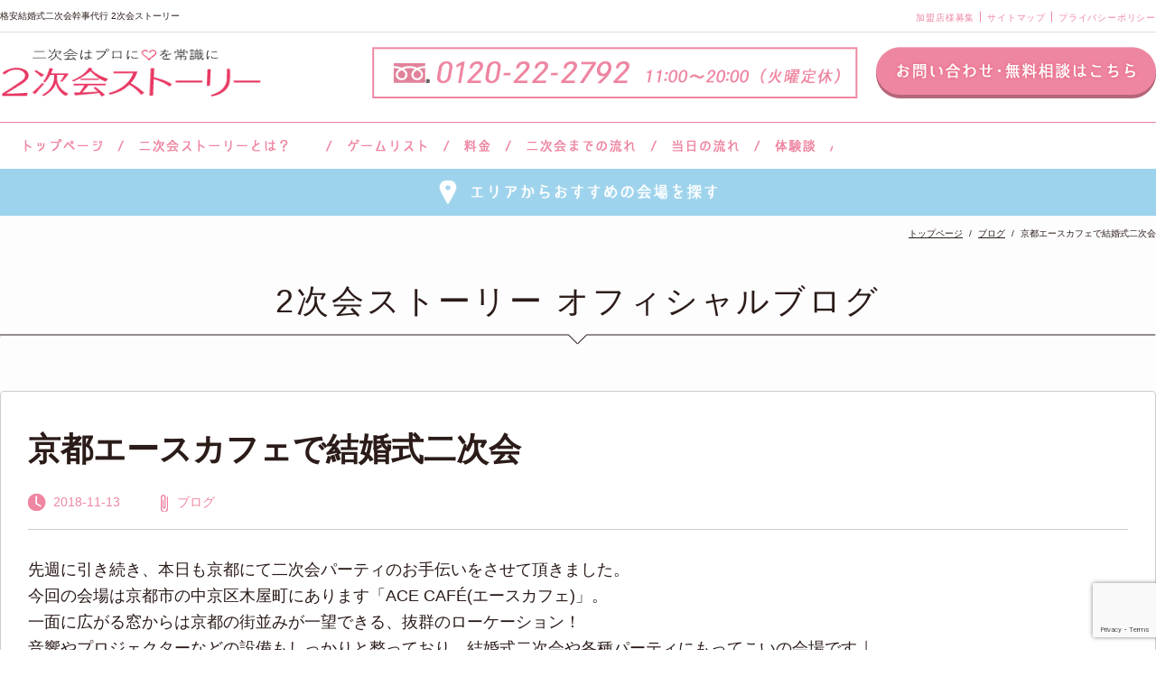

--- FILE ---
content_type: text/html; charset=UTF-8
request_url: https://zenkoku.2jikaistory.com/blog/10105120/
body_size: 14974
content:
<!DOCTYPE html>
<html lang="ja">
<head>
<meta charset="utf-8">
<title>京都エースカフェで結婚式二次会 - 格安結婚式二次会幹事代行 2次会ストーリー</title>

<meta name="keywords" content="">
<meta name="viewport" content="width=device-width,initial-scale=1.0,minimum-scale=1.0">

<link rel="stylesheet" href="https://zenkoku.2jikaistory.com/wp-content/themes/2jikai_pc/normalize.css">
<link rel="stylesheet" href="https://zenkoku.2jikaistory.com/wp-content/themes/2jikai_pc/slick.css">
<link rel="stylesheet" href="https://zenkoku.2jikaistory.com/wp-content/themes/2jikai_pc/style.css">
<link rel="shortcut icon" href="https://zenkoku.2jikaistory.com/wp-content/themes/2jikai_pc/images/favicon.ico">


<!-- SCRIPTS -->
<script src="https://zenkoku.2jikaistory.com/wp-content/themes/2jikai_pc/js/jquery-2.2.4.min.js"></script>
<script src="https://zenkoku.2jikaistory.com/wp-content/themes/2jikai_pc/js/slick.min.js"></script>
<script src="https://zenkoku.2jikaistory.com/wp-content/themes/2jikai_pc/js/jquery.matchHeight-min.js"></script>
<script src="https://zenkoku.2jikaistory.com/wp-content/themes/2jikai_pc/js/script.js"></script>

<meta name='robots' content='index, follow, max-image-preview:large, max-snippet:-1, max-video-preview:-1' />

	<!-- This site is optimized with the Yoast SEO plugin v26.7 - https://yoast.com/wordpress/plugins/seo/ -->
	<meta name="description" content="先週に引き続き、本日も京都にて二次会パーティのお手伝いをさせて頂きました。 今回の会場は京都市の中京区木屋町にあります「ACE CAFÉ(エースカフェ)」。" />
	<link rel="canonical" href="https://zenkoku.2jikaistory.com/blog/10105120/" />
	<meta property="og:locale" content="ja_JP" />
	<meta property="og:type" content="article" />
	<meta property="og:title" content="京都エースカフェで結婚式二次会 - 格安結婚式二次会幹事代行 2次会ストーリー" />
	<meta property="og:description" content="先週に引き続き、本日も京都にて二次会パーティのお手伝いをさせて頂きました。 今回の会場は京都市の中京区木屋町にあります「ACE CAFÉ(エースカフェ)」。" />
	<meta property="og:url" content="https://zenkoku.2jikaistory.com/blog/10105120/" />
	<meta property="og:site_name" content="格安結婚式二次会幹事代行 2次会ストーリー" />
	<meta property="article:modified_time" content="2020-12-03T09:10:40+00:00" />
	<meta property="og:image" content="https://zenkoku.2jikaistory.com/wp-content/uploads/2018/11/gallery_top.jpg" />
	<meta property="og:image:width" content="640" />
	<meta property="og:image:height" content="427" />
	<meta property="og:image:type" content="image/jpeg" />
	<meta name="twitter:card" content="summary_large_image" />
	<script type="application/ld+json" class="yoast-schema-graph">{"@context":"https://schema.org","@graph":[{"@type":"WebPage","@id":"https://zenkoku.2jikaistory.com/blog/10105120/","url":"https://zenkoku.2jikaistory.com/blog/10105120/","name":"京都エースカフェで結婚式二次会 - 格安結婚式二次会幹事代行 2次会ストーリー","isPartOf":{"@id":"https://zenkoku.2jikaistory.com/#website"},"primaryImageOfPage":{"@id":"https://zenkoku.2jikaistory.com/blog/10105120/#primaryimage"},"image":{"@id":"https://zenkoku.2jikaistory.com/blog/10105120/#primaryimage"},"thumbnailUrl":"https://zenkoku.2jikaistory.com/wp-content/uploads/2018/11/gallery_top.jpg","datePublished":"2018-11-13T04:49:49+00:00","dateModified":"2020-12-03T09:10:40+00:00","description":"先週に引き続き、本日も京都にて二次会パーティのお手伝いをさせて頂きました。 今回の会場は京都市の中京区木屋町にあります「ACE CAFÉ(エースカフェ)」。","breadcrumb":{"@id":"https://zenkoku.2jikaistory.com/blog/10105120/#breadcrumb"},"inLanguage":"ja","potentialAction":[{"@type":"ReadAction","target":["https://zenkoku.2jikaistory.com/blog/10105120/"]}]},{"@type":"ImageObject","inLanguage":"ja","@id":"https://zenkoku.2jikaistory.com/blog/10105120/#primaryimage","url":"https://zenkoku.2jikaistory.com/wp-content/uploads/2018/11/gallery_top.jpg","contentUrl":"https://zenkoku.2jikaistory.com/wp-content/uploads/2018/11/gallery_top.jpg","width":640,"height":427,"caption":"京都,二次会,会場,エースカフェ"},{"@type":"BreadcrumbList","@id":"https://zenkoku.2jikaistory.com/blog/10105120/#breadcrumb","itemListElement":[{"@type":"ListItem","position":1,"name":"ホーム","item":"https://zenkoku.2jikaistory.com/"},{"@type":"ListItem","position":2,"name":"ブログ","item":"https://zenkoku.2jikaistory.com/blog/"},{"@type":"ListItem","position":3,"name":"京都エースカフェで結婚式二次会"}]},{"@type":"WebSite","@id":"https://zenkoku.2jikaistory.com/#website","url":"https://zenkoku.2jikaistory.com/","name":"格安結婚式二次会幹事代行 2次会ストーリー","description":"二次会ストーリーは本当に二次会に必要なサービスだけ詰めて シンプルなサービスでクオリティは高く費用は安く！を実現しました。","potentialAction":[{"@type":"SearchAction","target":{"@type":"EntryPoint","urlTemplate":"https://zenkoku.2jikaistory.com/?s={search_term_string}"},"query-input":{"@type":"PropertyValueSpecification","valueRequired":true,"valueName":"search_term_string"}}],"inLanguage":"ja"}]}</script>
	<!-- / Yoast SEO plugin. -->


<link rel="alternate" title="oEmbed (JSON)" type="application/json+oembed" href="https://zenkoku.2jikaistory.com/wp-json/oembed/1.0/embed?url=https%3A%2F%2Fzenkoku.2jikaistory.com%2Fblog%2F10105120%2F" />
<link rel="alternate" title="oEmbed (XML)" type="text/xml+oembed" href="https://zenkoku.2jikaistory.com/wp-json/oembed/1.0/embed?url=https%3A%2F%2Fzenkoku.2jikaistory.com%2Fblog%2F10105120%2F&#038;format=xml" />
<style id='wp-img-auto-sizes-contain-inline-css' type='text/css'>
img:is([sizes=auto i],[sizes^="auto," i]){contain-intrinsic-size:3000px 1500px}
/*# sourceURL=wp-img-auto-sizes-contain-inline-css */
</style>
<style id='wp-emoji-styles-inline-css' type='text/css'>

	img.wp-smiley, img.emoji {
		display: inline !important;
		border: none !important;
		box-shadow: none !important;
		height: 1em !important;
		width: 1em !important;
		margin: 0 0.07em !important;
		vertical-align: -0.1em !important;
		background: none !important;
		padding: 0 !important;
	}
/*# sourceURL=wp-emoji-styles-inline-css */
</style>
<style id='wp-block-library-inline-css' type='text/css'>
:root{--wp-block-synced-color:#7a00df;--wp-block-synced-color--rgb:122,0,223;--wp-bound-block-color:var(--wp-block-synced-color);--wp-editor-canvas-background:#ddd;--wp-admin-theme-color:#007cba;--wp-admin-theme-color--rgb:0,124,186;--wp-admin-theme-color-darker-10:#006ba1;--wp-admin-theme-color-darker-10--rgb:0,107,160.5;--wp-admin-theme-color-darker-20:#005a87;--wp-admin-theme-color-darker-20--rgb:0,90,135;--wp-admin-border-width-focus:2px}@media (min-resolution:192dpi){:root{--wp-admin-border-width-focus:1.5px}}.wp-element-button{cursor:pointer}:root .has-very-light-gray-background-color{background-color:#eee}:root .has-very-dark-gray-background-color{background-color:#313131}:root .has-very-light-gray-color{color:#eee}:root .has-very-dark-gray-color{color:#313131}:root .has-vivid-green-cyan-to-vivid-cyan-blue-gradient-background{background:linear-gradient(135deg,#00d084,#0693e3)}:root .has-purple-crush-gradient-background{background:linear-gradient(135deg,#34e2e4,#4721fb 50%,#ab1dfe)}:root .has-hazy-dawn-gradient-background{background:linear-gradient(135deg,#faaca8,#dad0ec)}:root .has-subdued-olive-gradient-background{background:linear-gradient(135deg,#fafae1,#67a671)}:root .has-atomic-cream-gradient-background{background:linear-gradient(135deg,#fdd79a,#004a59)}:root .has-nightshade-gradient-background{background:linear-gradient(135deg,#330968,#31cdcf)}:root .has-midnight-gradient-background{background:linear-gradient(135deg,#020381,#2874fc)}:root{--wp--preset--font-size--normal:16px;--wp--preset--font-size--huge:42px}.has-regular-font-size{font-size:1em}.has-larger-font-size{font-size:2.625em}.has-normal-font-size{font-size:var(--wp--preset--font-size--normal)}.has-huge-font-size{font-size:var(--wp--preset--font-size--huge)}.has-text-align-center{text-align:center}.has-text-align-left{text-align:left}.has-text-align-right{text-align:right}.has-fit-text{white-space:nowrap!important}#end-resizable-editor-section{display:none}.aligncenter{clear:both}.items-justified-left{justify-content:flex-start}.items-justified-center{justify-content:center}.items-justified-right{justify-content:flex-end}.items-justified-space-between{justify-content:space-between}.screen-reader-text{border:0;clip-path:inset(50%);height:1px;margin:-1px;overflow:hidden;padding:0;position:absolute;width:1px;word-wrap:normal!important}.screen-reader-text:focus{background-color:#ddd;clip-path:none;color:#444;display:block;font-size:1em;height:auto;left:5px;line-height:normal;padding:15px 23px 14px;text-decoration:none;top:5px;width:auto;z-index:100000}html :where(.has-border-color){border-style:solid}html :where([style*=border-top-color]){border-top-style:solid}html :where([style*=border-right-color]){border-right-style:solid}html :where([style*=border-bottom-color]){border-bottom-style:solid}html :where([style*=border-left-color]){border-left-style:solid}html :where([style*=border-width]){border-style:solid}html :where([style*=border-top-width]){border-top-style:solid}html :where([style*=border-right-width]){border-right-style:solid}html :where([style*=border-bottom-width]){border-bottom-style:solid}html :where([style*=border-left-width]){border-left-style:solid}html :where(img[class*=wp-image-]){height:auto;max-width:100%}:where(figure){margin:0 0 1em}html :where(.is-position-sticky){--wp-admin--admin-bar--position-offset:var(--wp-admin--admin-bar--height,0px)}@media screen and (max-width:600px){html :where(.is-position-sticky){--wp-admin--admin-bar--position-offset:0px}}

/*# sourceURL=wp-block-library-inline-css */
</style><style id='global-styles-inline-css' type='text/css'>
:root{--wp--preset--aspect-ratio--square: 1;--wp--preset--aspect-ratio--4-3: 4/3;--wp--preset--aspect-ratio--3-4: 3/4;--wp--preset--aspect-ratio--3-2: 3/2;--wp--preset--aspect-ratio--2-3: 2/3;--wp--preset--aspect-ratio--16-9: 16/9;--wp--preset--aspect-ratio--9-16: 9/16;--wp--preset--color--black: #000000;--wp--preset--color--cyan-bluish-gray: #abb8c3;--wp--preset--color--white: #ffffff;--wp--preset--color--pale-pink: #f78da7;--wp--preset--color--vivid-red: #cf2e2e;--wp--preset--color--luminous-vivid-orange: #ff6900;--wp--preset--color--luminous-vivid-amber: #fcb900;--wp--preset--color--light-green-cyan: #7bdcb5;--wp--preset--color--vivid-green-cyan: #00d084;--wp--preset--color--pale-cyan-blue: #8ed1fc;--wp--preset--color--vivid-cyan-blue: #0693e3;--wp--preset--color--vivid-purple: #9b51e0;--wp--preset--gradient--vivid-cyan-blue-to-vivid-purple: linear-gradient(135deg,rgb(6,147,227) 0%,rgb(155,81,224) 100%);--wp--preset--gradient--light-green-cyan-to-vivid-green-cyan: linear-gradient(135deg,rgb(122,220,180) 0%,rgb(0,208,130) 100%);--wp--preset--gradient--luminous-vivid-amber-to-luminous-vivid-orange: linear-gradient(135deg,rgb(252,185,0) 0%,rgb(255,105,0) 100%);--wp--preset--gradient--luminous-vivid-orange-to-vivid-red: linear-gradient(135deg,rgb(255,105,0) 0%,rgb(207,46,46) 100%);--wp--preset--gradient--very-light-gray-to-cyan-bluish-gray: linear-gradient(135deg,rgb(238,238,238) 0%,rgb(169,184,195) 100%);--wp--preset--gradient--cool-to-warm-spectrum: linear-gradient(135deg,rgb(74,234,220) 0%,rgb(151,120,209) 20%,rgb(207,42,186) 40%,rgb(238,44,130) 60%,rgb(251,105,98) 80%,rgb(254,248,76) 100%);--wp--preset--gradient--blush-light-purple: linear-gradient(135deg,rgb(255,206,236) 0%,rgb(152,150,240) 100%);--wp--preset--gradient--blush-bordeaux: linear-gradient(135deg,rgb(254,205,165) 0%,rgb(254,45,45) 50%,rgb(107,0,62) 100%);--wp--preset--gradient--luminous-dusk: linear-gradient(135deg,rgb(255,203,112) 0%,rgb(199,81,192) 50%,rgb(65,88,208) 100%);--wp--preset--gradient--pale-ocean: linear-gradient(135deg,rgb(255,245,203) 0%,rgb(182,227,212) 50%,rgb(51,167,181) 100%);--wp--preset--gradient--electric-grass: linear-gradient(135deg,rgb(202,248,128) 0%,rgb(113,206,126) 100%);--wp--preset--gradient--midnight: linear-gradient(135deg,rgb(2,3,129) 0%,rgb(40,116,252) 100%);--wp--preset--font-size--small: 13px;--wp--preset--font-size--medium: 20px;--wp--preset--font-size--large: 36px;--wp--preset--font-size--x-large: 42px;--wp--preset--spacing--20: 0.44rem;--wp--preset--spacing--30: 0.67rem;--wp--preset--spacing--40: 1rem;--wp--preset--spacing--50: 1.5rem;--wp--preset--spacing--60: 2.25rem;--wp--preset--spacing--70: 3.38rem;--wp--preset--spacing--80: 5.06rem;--wp--preset--shadow--natural: 6px 6px 9px rgba(0, 0, 0, 0.2);--wp--preset--shadow--deep: 12px 12px 50px rgba(0, 0, 0, 0.4);--wp--preset--shadow--sharp: 6px 6px 0px rgba(0, 0, 0, 0.2);--wp--preset--shadow--outlined: 6px 6px 0px -3px rgb(255, 255, 255), 6px 6px rgb(0, 0, 0);--wp--preset--shadow--crisp: 6px 6px 0px rgb(0, 0, 0);}:where(.is-layout-flex){gap: 0.5em;}:where(.is-layout-grid){gap: 0.5em;}body .is-layout-flex{display: flex;}.is-layout-flex{flex-wrap: wrap;align-items: center;}.is-layout-flex > :is(*, div){margin: 0;}body .is-layout-grid{display: grid;}.is-layout-grid > :is(*, div){margin: 0;}:where(.wp-block-columns.is-layout-flex){gap: 2em;}:where(.wp-block-columns.is-layout-grid){gap: 2em;}:where(.wp-block-post-template.is-layout-flex){gap: 1.25em;}:where(.wp-block-post-template.is-layout-grid){gap: 1.25em;}.has-black-color{color: var(--wp--preset--color--black) !important;}.has-cyan-bluish-gray-color{color: var(--wp--preset--color--cyan-bluish-gray) !important;}.has-white-color{color: var(--wp--preset--color--white) !important;}.has-pale-pink-color{color: var(--wp--preset--color--pale-pink) !important;}.has-vivid-red-color{color: var(--wp--preset--color--vivid-red) !important;}.has-luminous-vivid-orange-color{color: var(--wp--preset--color--luminous-vivid-orange) !important;}.has-luminous-vivid-amber-color{color: var(--wp--preset--color--luminous-vivid-amber) !important;}.has-light-green-cyan-color{color: var(--wp--preset--color--light-green-cyan) !important;}.has-vivid-green-cyan-color{color: var(--wp--preset--color--vivid-green-cyan) !important;}.has-pale-cyan-blue-color{color: var(--wp--preset--color--pale-cyan-blue) !important;}.has-vivid-cyan-blue-color{color: var(--wp--preset--color--vivid-cyan-blue) !important;}.has-vivid-purple-color{color: var(--wp--preset--color--vivid-purple) !important;}.has-black-background-color{background-color: var(--wp--preset--color--black) !important;}.has-cyan-bluish-gray-background-color{background-color: var(--wp--preset--color--cyan-bluish-gray) !important;}.has-white-background-color{background-color: var(--wp--preset--color--white) !important;}.has-pale-pink-background-color{background-color: var(--wp--preset--color--pale-pink) !important;}.has-vivid-red-background-color{background-color: var(--wp--preset--color--vivid-red) !important;}.has-luminous-vivid-orange-background-color{background-color: var(--wp--preset--color--luminous-vivid-orange) !important;}.has-luminous-vivid-amber-background-color{background-color: var(--wp--preset--color--luminous-vivid-amber) !important;}.has-light-green-cyan-background-color{background-color: var(--wp--preset--color--light-green-cyan) !important;}.has-vivid-green-cyan-background-color{background-color: var(--wp--preset--color--vivid-green-cyan) !important;}.has-pale-cyan-blue-background-color{background-color: var(--wp--preset--color--pale-cyan-blue) !important;}.has-vivid-cyan-blue-background-color{background-color: var(--wp--preset--color--vivid-cyan-blue) !important;}.has-vivid-purple-background-color{background-color: var(--wp--preset--color--vivid-purple) !important;}.has-black-border-color{border-color: var(--wp--preset--color--black) !important;}.has-cyan-bluish-gray-border-color{border-color: var(--wp--preset--color--cyan-bluish-gray) !important;}.has-white-border-color{border-color: var(--wp--preset--color--white) !important;}.has-pale-pink-border-color{border-color: var(--wp--preset--color--pale-pink) !important;}.has-vivid-red-border-color{border-color: var(--wp--preset--color--vivid-red) !important;}.has-luminous-vivid-orange-border-color{border-color: var(--wp--preset--color--luminous-vivid-orange) !important;}.has-luminous-vivid-amber-border-color{border-color: var(--wp--preset--color--luminous-vivid-amber) !important;}.has-light-green-cyan-border-color{border-color: var(--wp--preset--color--light-green-cyan) !important;}.has-vivid-green-cyan-border-color{border-color: var(--wp--preset--color--vivid-green-cyan) !important;}.has-pale-cyan-blue-border-color{border-color: var(--wp--preset--color--pale-cyan-blue) !important;}.has-vivid-cyan-blue-border-color{border-color: var(--wp--preset--color--vivid-cyan-blue) !important;}.has-vivid-purple-border-color{border-color: var(--wp--preset--color--vivid-purple) !important;}.has-vivid-cyan-blue-to-vivid-purple-gradient-background{background: var(--wp--preset--gradient--vivid-cyan-blue-to-vivid-purple) !important;}.has-light-green-cyan-to-vivid-green-cyan-gradient-background{background: var(--wp--preset--gradient--light-green-cyan-to-vivid-green-cyan) !important;}.has-luminous-vivid-amber-to-luminous-vivid-orange-gradient-background{background: var(--wp--preset--gradient--luminous-vivid-amber-to-luminous-vivid-orange) !important;}.has-luminous-vivid-orange-to-vivid-red-gradient-background{background: var(--wp--preset--gradient--luminous-vivid-orange-to-vivid-red) !important;}.has-very-light-gray-to-cyan-bluish-gray-gradient-background{background: var(--wp--preset--gradient--very-light-gray-to-cyan-bluish-gray) !important;}.has-cool-to-warm-spectrum-gradient-background{background: var(--wp--preset--gradient--cool-to-warm-spectrum) !important;}.has-blush-light-purple-gradient-background{background: var(--wp--preset--gradient--blush-light-purple) !important;}.has-blush-bordeaux-gradient-background{background: var(--wp--preset--gradient--blush-bordeaux) !important;}.has-luminous-dusk-gradient-background{background: var(--wp--preset--gradient--luminous-dusk) !important;}.has-pale-ocean-gradient-background{background: var(--wp--preset--gradient--pale-ocean) !important;}.has-electric-grass-gradient-background{background: var(--wp--preset--gradient--electric-grass) !important;}.has-midnight-gradient-background{background: var(--wp--preset--gradient--midnight) !important;}.has-small-font-size{font-size: var(--wp--preset--font-size--small) !important;}.has-medium-font-size{font-size: var(--wp--preset--font-size--medium) !important;}.has-large-font-size{font-size: var(--wp--preset--font-size--large) !important;}.has-x-large-font-size{font-size: var(--wp--preset--font-size--x-large) !important;}
/*# sourceURL=global-styles-inline-css */
</style>

<style id='classic-theme-styles-inline-css' type='text/css'>
/*! This file is auto-generated */
.wp-block-button__link{color:#fff;background-color:#32373c;border-radius:9999px;box-shadow:none;text-decoration:none;padding:calc(.667em + 2px) calc(1.333em + 2px);font-size:1.125em}.wp-block-file__button{background:#32373c;color:#fff;text-decoration:none}
/*# sourceURL=/wp-includes/css/classic-themes.min.css */
</style>
<link rel='stylesheet' id='contact-form-7-css' href='https://zenkoku.2jikaistory.com/wp-content/plugins/contact-form-7/includes/css/styles.css?ver=6.1.4' type='text/css' media='all' />
<link rel='stylesheet' id='fancybox-css' href='https://zenkoku.2jikaistory.com/wp-content/plugins/easy-fancybox/fancybox/1.5.4/jquery.fancybox.min.css?ver=6.9' type='text/css' media='screen' />
<style id='fancybox-inline-css' type='text/css'>
#fancybox-outer{background:#ffffff}#fancybox-content{background:#ffffff;border-color:#ffffff;color:#000000;}#fancybox-title,#fancybox-title-float-main{color:#fff}
/*# sourceURL=fancybox-inline-css */
</style>
<script type="text/javascript" src="https://zenkoku.2jikaistory.com/wp-includes/js/jquery/jquery.min.js?ver=3.7.1" id="jquery-core-js"></script>
<script type="text/javascript" src="https://zenkoku.2jikaistory.com/wp-includes/js/jquery/jquery-migrate.min.js?ver=3.4.1" id="jquery-migrate-js"></script>
<link rel="https://api.w.org/" href="https://zenkoku.2jikaistory.com/wp-json/" /><link rel="EditURI" type="application/rsd+xml" title="RSD" href="https://zenkoku.2jikaistory.com/xmlrpc.php?rsd" />
<meta name="generator" content="WordPress 6.9" />
<link rel='shortlink' href='https://zenkoku.2jikaistory.com/?p=10105120' />
<link rel="llms-sitemap" href="https://zenkoku.2jikaistory.com/llms.txt" />

<script>
jQuery(function(){
    /* ドロップダウンメニュー初期読み込み */
  if (jQuery('#spNavi').css('display') == 'block') {
    jQuery("#spNavi").show();
  }
  else {
    jQuery("#spNavi").hide();
  }
  /* ドロップダウンメニュー */
  jQuery("#spMenuBtn").click(function(){
    if(jQuery("#spNavi").is(":hidden")){
      jQuery("#spNavi").slideDown('swing');
    }
    else{
      jQuery("#spNavi").slideUp('swing');
    }
  });
});
</script>

<script>
  (function(i,s,o,g,r,a,m){i['GoogleAnalyticsObject']=r;i[r]=i[r]||function(){
  (i[r].q=i[r].q||[]).push(arguments)},i[r].l=1*new Date();a=s.createElement(o),
  m=s.getElementsByTagName(o)[0];a.async=1;a.src=g;m.parentNode.insertBefore(a,m)
  })(window,document,'script','https://www.google-analytics.com/analytics.js','ga');

  ga('create', 'UA-40145418-12', 'auto');
  ga('send', 'pageview');

</script>
<script>
document.addEventListener( 'wpcf7mailsent', function( event ) {
    location = 'https://zenkoku.2jikaistory.com/contact/contact-complete/';
}, false );
</script>
<!-- Google Tag Manager -->
<script>(function(w,d,s,l,i){w[l]=w[l]||[];w[l].push({'gtm.start':
new Date().getTime(),event:'gtm.js'});var f=d.getElementsByTagName(s)[0],
j=d.createElement(s),dl=l!='dataLayer'?'&l='+l:'';j.async=true;j.src=
'https://www.googletagmanager.com/gtm.js?id='+i+dl;f.parentNode.insertBefore(j,f);
})(window,document,'script','dataLayer','GTM-MVL2PV8');</script>
<!-- End Google Tag Manager -->
<script src="//statics.a8.net/a8sales/a8sales.js"></script>


</head>


  <body>
  <!-- Google Tag Manager (noscript) -->
<noscript><iframe src="https://www.googletagmanager.com/ns.html?id=GTM-MVL2PV8"
height="0" width="0" style="display:none;visibility:hidden"></iframe></noscript>
<!-- End Google Tag Manager (noscript) -->
    <!-- container  -->
    <div id="container">

        <!-- header  -->
        <div class="PcOnly">
        <header id="header">
          <div class="header-upper">
            <div class="l-inner">
              <h1 class="header-desc">格安結婚式二次会幹事代行 2次会ストーリー</h1>
              <ul class="header-menu">
                <li><a href="/member/">加盟店様募集</a></li>
                <li><a href="/sitemap/">サイトマップ</a></li>
                <li><a href="/privacy/">プライバシーポリシー</a></li>
              </ul>
            </div>
          </div>
          <div class="header-btm">
            <h2 class="header-logo"><a href="https://zenkoku.2jikaistory.com"><img src="https://zenkoku.2jikaistory.com/wp-content/themes/2jikai_pc/images/header_logo1.png" alt="二次会幹事代行業界のLCC 2次会ストーリー" width="290" height="58"></a></h2>
            <div class="header-info">
              <p class="header-info__txt">
                <img src="https://zenkoku.2jikaistory.com/wp-content/themes/2jikai_pc/images/header_info.png" alt="0120-22-2792 12:00～21:00（火曜定休）" width="538" height="57">
              </p>
              <p class="header-btn">
                <a href="/contact/" class="m-hover">
                  <img src="https://zenkoku.2jikaistory.com/wp-content/themes/2jikai_pc/images/header_mail_btn.png" alt="お問い合わせ・無料相談はこちら" width="310" height="57">
                </a>
              </p>
            </div>
          </div>
          <nav id="gnavi">
            <ul class="gnavi__menu">
              <li class="nav01"><a href="https://zenkoku.2jikaistory.com">トップページ</a></li>
              <li class="nav02"><a href="/about/">二次会ストーリーとは？</a>
                <ul class="gnavi__menu__subdown">
                  <li class="nav07"><a href="/company/#salon01">サロン紹介</a></li>
                  <li><a href="/company/">会社概要</a></li>
                  <li class="nav08"><a href="/voice/">お客様の声</a></li>
                  <li class="nav09"><a href="/faq/">よくあるご質問</a></li>
                </ul>
              </li>
              <li class="nav03"><a href="/game/">ゲームリスト</a></li>
              <li class="nav04"><a href="/price/">料金</a></li>
              <li class="nav05"><a href="/flow/">二次会までの流れ</a></li>
              <li class="nav06"><a href="/schedule/">当日の流れ</a></li>
              <li class="nav10"><a href="/taikendan/">体験談</a></li>
              </ul>
          </nav>
        </header>
      </div>

      <div class="SpOnly">
      <header id="header">
          <div class="header-btm">
            <h2 class="header-logo"><a href="https://zenkoku.2jikaistory.com"><img src="https://zenkoku.2jikaistory.com/wp-content/themes/2jikai_pc/images/header_logo1.png" alt="二次会幹事代行業界のLCC 2次会ストーリー" width="290" height="58"></a></h2>
          </div>

          <nav id="g-navi-sp">        
            <div class="sp-gnavi">
              <ul class="sp-gnavi__menu">
                <li class="contact1"><a href="tel:0120222792">0120-22-2792</a></li>
                <li class="contact2"><a href="/contact/">お問い合わせ</a></li>
                <li id="spMenuBtn" class="menu-btn">メニュー</li>
              </ul>
            </div>
          </nav>
          <nav id="g-navi-sp-down">
            <ul id="spNavi" class="sp-gnavi__list">
              <li class="nav02"><a href="/about/">二次会ストーリーとは？</a></li>
              <li class="nav03"><a href="/game/">ゲームリスト</a></li>
              <li class="nav04"><a href="/price/">料金</a></li>
              <li class="nav14"><a href="/place/">会場を探す</a></li>
              <li class="nav05"><a href="/flow/">二次会までの流れ</a></li>
              <li class="nav06"><a href="/schedule/">当日の流れ</a></li>
              <li class="nav07"><a href="/company/#salon01">サロン紹介</a></li>
              <li class="nav08"><a href="/company/">会社概要</a></li>
              <li class="nav09"><a href="/voice/">お客様の声</a></li>
              <li class="nav10"><a href="/faq/">よくあるご質問</a></li>
              <li class="nav11"><a href="/taikendan/">体験談</a></li>
              <li class="nav12"><a href="/blog/">ブログ</a></li>
              <li class="nav13"><a href="https://30d.jp/2jikaistory/" target="_blank" title="オンラインアルバム">オンラインアルバム</a></li>
            </ul>
          </nav>
        </header>
      </div>
        <!-- / header  -->
<!-- main -->
<div id="main">
    <div class="top-btn-bg">
    <div class="top-btn"><a href="/place/" class="m-btn01"><img src="https://zenkoku.2jikaistory.com/wp-content/themes/2jikai_pc//images/m_btn01.png" alt="エリアからおすすめの会場を探す" width="316" height="34"></a>
        <ul class="dropmenu-top">
            <li><a href="/place/area/kanto/tokyo/">東京</a></li>
            <li><a href="/place/area/kanto/oomiya/">大宮</a></li>
            <li><a href="/place/area/kanto/yokohama/">横浜</a></li>
            <li><a href="/place/area/kanto/chiba/">千葉</a></li>
            <li><a href="/place/area/kanto/gunma/">群馬</a></li>
			<li><a href="/place/area/nigata/">新潟</a></li>
            <li><a href="/place/area/kanot/kanto-others/">関東その他</a></li>
            <li><a href="/place/area/nagoya/">名古屋</a></li>
            <li><a href="/place/area/gifu/">岐阜</a></li>
            <li><a href="/place/area/kansai/osaka-kita/">大阪キタ</a></li>
            <li><a href="/place/area/kansai/osaka-minami/">大阪ミナミ</a></li>
            <li><a href="/place/area/kansai/kyoto/">京都</a></li>
            <li><a href="/place/area/kansai/kobe/">神戸</a></li>
            <li><a href="/place/area/kansai/himeji/">姫路</a></li>
            <li><a href="/place/area/wakayama/">和歌山</a></li>
            <li><a href="/place/area/nara/">奈良</a></li>
            <li><a href="/place/area/kansai/kansai-others/">関西その他</a></li>
            <li><a href="/place/area/ehime/">愛媛</a></li>
            <li><a href="/place/area/hiroshima/">広島</a></li>
            <li><a href="/place/area/okayama/">岡山</a></li>
            <li><a href="/place/area/fukuoka/">福岡</a></li>
            <li><a href="/place/area/kyusyu/saga/">佐賀</a></li>
            <li><a href="/place/area/kyusyu/nagasaki/">長崎</a></li>
            <li><a href="/place/area/kyusyu/kumamoto/">熊本</a></li>
            <li><a href="/place/area/kyusyu/oita/">大分</a></li>
            <li><a href="/place/area/kyusyu/miyazaki/">宮崎</a></li>
            <li><a href="/place/area/kyusyu/kagoshima/">鹿児島</a></li>
            <li><a href="/place/area/kyusyu/sendai/">仙台</a></li>
            <li><a href="/place/area/others/">その他</a></li>
        </ul>
    </div>
</div>
    <div class="breadcrumb-wrap">
    <div class="breadcrumb">
      <span property="itemListElement" typeof="ListItem"><a property="item" typeof="WebPage" title="トップへ移動" href="https://zenkoku.2jikaistory.com" class="home"><span property="name">トップページ</span></a><meta property="position" content="1"></span><span property="itemListElement" typeof="ListItem"><a property="item" typeof="WebPage" title="ブログへ移動" href="https://zenkoku.2jikaistory.com/blog/" class="archive post-blog-archive"><span property="name">ブログ</span></a><meta property="position" content="2"></span><span property="itemListElement" typeof="ListItem"><span property="name">京都エースカフェで結婚式二次会</span><meta property="position" content="3"></span>    </div>
  </div>

  <article class="blog-dt-cnt">
    <div class="l-inner">
      <h2 class="m-tit01">2次会ストーリー オフィシャルブログ</h2>

      <div class="blog-dt-cnt__body">
        <header class="blog-list-item__header">
          <h3><a href="https://zenkoku.2jikaistory.com/blog/10105120/">京都エースカフェで結婚式二次会</a></h3>
          <ul class="m-icn-info">
            <li class="m-icn-info__date">2018-11-13</li>
            <li class="m-icn-info__cat"><a href="/blog/">ブログ</a></li>
            <li class="m-icn-info__comment"><a href="#comment-area">コメントはまだありません</a></li>
          </ul>
        </header>

        <p><span style="font-weight: 400;">先週に引き続き、本日も京都にて二次会パーティのお手伝いをさせて頂きました。</span></p>
<p><span style="font-weight: 400;">今回の会場は京都市の中京区木屋町にあります「ACE CAFÉ(エースカフェ)」。</span></p>
<p><span style="font-weight: 400;">一面に広がる窓からは京都の街並みが一望できる、抜群のローケーション！</span></p>
<p><span style="font-weight: 400;">音響やプロジェクターなどの設備もしっかりと整っており、結婚式二次会や各種パーティにもってこいの会場です♩</span></p>
<p>&nbsp;</p>
<p><img fetchpriority="high" decoding="async" class="alignnone size-full wp-image-10105131" src="https://zenkoku.2jikaistory.com/wp-content/uploads/2018/11/gallery_top.jpg" alt="京都,二次会,会場,エースカフェ" width="640" height="427" /></p>
<p>&nbsp;</p>
<p><span style="font-weight: 400;">今回の新郎新婦様、<span style="font-size: 18pt; color: #ff0000;">今日本番を迎えるまで、二次会のお打ち合わせは全て新婦様とのLINEでのやり取りにて進んで参りました。遠方にお住まいでなかなかお会いできない新郎新婦様とは、今回のようにLINEやSkype、お電話のみでの打ち合わせも可能です</span></span><span style="font-weight: 400; font-size: 18pt; color: #ff0000;">✨</span></p>
<p>&nbsp;</p>
<p><img decoding="async" class="alignnone size-full wp-image-10105135" src="https://zenkoku.2jikaistory.com/wp-content/uploads/2018/11/DSC_0564_original-e1542170497398.jpg" alt="京都,二次会,会場,エースカフェ" width="640" height="462" /></p>
<p>&nbsp;</p>
<p>&nbsp;</p>
<p><span style="font-weight: 400;">今回景品獲得のためのゲームは、結婚式二次会でも不動の人気を誇るビンゴゲーム。</span></p>
<p><span style="font-weight: 400;">ご参加人数30名様ほどに対して用意された景品の数は何と15個！！おおよそ二人に一人が景品を獲得できるというチャンスにゲストの皆様のテンションも上がりまくりです</span><span style="font-weight: 400;">⤴⤴しかも景品はディズニーランドのペアチケットなど豪華なものばかり</span><span style="font-weight: 400;">????</span></p>
<p><span style="font-weight: 400;">司会者はお笑い芸人という事で、ゲスト様にも負けないテンションでパーティを盛り上げます</span><span style="font-weight: 400;">！</span><span style="font-weight: 400;">普通のビンゴとは思えないほど終始にぎやかな雰囲気であっという間に15個の景品が皆様の元へと行き渡りました。景品を獲得したそれぞれのゲストの方と新郎新婦様とでの記念撮影もバッチリ</span><span style="font-weight: 400;">????</span></p>
<p><img decoding="async" class="alignnone size-full wp-image-10105136" src="https://zenkoku.2jikaistory.com/wp-content/uploads/2018/11/DSC_0558-1_original-e1542170485857.jpg" alt="京都,二次会,会場,エースカフェ" width="640" height="434" /> <img decoding="async" class="alignnone wp-image-10105134" src="https://zenkoku.2jikaistory.com/wp-content/uploads/2018/11/DSC_0590_original.jpg" alt="京都,二次会,会場,エースカフェ" width="640" height="469" /></p>
<p><span style="font-weight: 400;">ゲーム後は、披露宴の様子がダイジェストでまとめられたエンドロールを見ながら素敵なご歓談の時間を過ごします。</span></p>
<p><span style="font-weight: 400;">“<span style="color: #ff0000; font-size: 18pt;">来ていただいた方には本当にいいパーティだったと感じて欲しい</span>”。</span></p>
<p><span style="font-weight: 400;">新郎新婦様の想いはきっとゲストの皆様に届いたに違いありません。</span><span style="font-weight: 400;">この度はご結婚本当におめでとうございます！今後ますますのご多幸をスタッフ一同心より願っております</span><span style="font-weight: 400;">✨</span></p>
        <div id="comment-area">
    <h2 id="comments">コメント</h2>
    <br />
<b>Warning</b>:  Undefined variable $aria_req in <b>/home/premier17qw/2jikaistory.com/public_html/zenkoku/wp-content/themes/2jikai_pc/comments.php</b> on line <b>16</b><br />
<br />
<b>Warning</b>:  Undefined variable $html_req in <b>/home/premier17qw/2jikaistory.com/public_html/zenkoku/wp-content/themes/2jikai_pc/comments.php</b> on line <b>16</b><br />
        <div class="comments-inop">
            <p>現在コメントを受け付けておりません。</p>
        </div>
    </div>
        <div class="author">
          <h3>この記事を書いた人</h3>
          <div class="author-detail flex-wrap">
            <div class="icon">
              <img src="https://zenkoku.2jikaistory.com/wp-content/themes/2jikai_pc/images/author.jpg" alt="icon" alt="この記事を書いた人">
            </div>
            <div class="txt">
              <p>
              私たち「2次会ストーリー」は、<br>「二次会はプロに♡を常識に。」をミッションに、ウェディングのプロチームが運営しています。<br>
              全国の現役2次会プランナーから集まるリアルな二次会情報や数千組以上の二次会幹事代行の経験、そして最新のトレンドに基づき様々な情報をこのブログでお届けしています！
              </p>
            </div>
          </div>
        </div>


        <ul class="blog-dt-cnt__nav cf">
          <li class="blog-dt-cnt__nav__prev">
                        « 前の記事
            <a href="https://zenkoku.2jikaistory.com/blog/10105119/">
              <img width="300" height="177" src="https://zenkoku.2jikaistory.com/wp-content/uploads/2018/11/IMG_7565_original-e1541590739766.jpg" class="attachment-post-thumbnail size-post-thumbnail wp-post-image" alt="京都,二次会,,会場" decoding="async" />              二次会にフラッシュモブ            </a>
          </li>

                    <li class="blog-dt-cnt__nav__next">
            次の記事 »
            <a href="https://zenkoku.2jikaistory.com/blog/10105122/">
              <img width="300" height="197" src="https://zenkoku.2jikaistory.com/wp-content/uploads/2018/11/IMG_7719_original-e1542084733868.jpg" class="attachment-post-thumbnail size-post-thumbnail wp-post-image" alt="芦屋,二次会,会場" decoding="async" />              芦屋で結婚式二次会            </a>
          </li>
          

                  </ul>


      </div>
      <div class="m-to-contact-area">
        <h3 class="m-to-contact-title">
          2次会Storyはこんなカップルにおすすめ！！
        </h3>
        <div class="m-to-contact-text">
          <h4>友人に幹事を頼めそうな人が居ない！</h4>
          <p>◆友人に幹事を頼みにくい<br />
            ◆友人には幹事の仕事を任せず楽しんでほしい！<br />
            ◆司会を任せたいが断られる。<br />
            ◆友人に幹事を相談して嫌な顔をされるのが嫌だ！</p>
          <br />
          <h4>二次会の準備を行う時間がない</h4>
          <p>◆結婚式、披露宴の準備が急がしてくて二次会の準備ができない<br />
            ◆新郎、新婦、幹事の時間が合わずなかなか二次会の打ち合わせが進まない<br />
            ◆景品の買い出し、二次会会場を探す時間が無い</p>
          <br />
          <h4>何をしたらいいか分からない</h4>
          <p>◆ゲームがビンゴしか思いつかない<br />
            ◆進行、内容もありきたりなものしか思い浮かばない<br />
            ◆サプライズも企画したいけど不安ばかり<br />
            ◆来てもらったゲストにもしっかり満足してほしい</p>
          <br />
          <h4>二次会幹事代行会社に相談したけど他社が高すぎたというカップル</h4>
          <p>◆社の二次会幹事代行会社に行ったけど予想よりも高くつきそう<br />
            ◆ゲームや進行や景品を決めるたび見積もりがあがると言われた</p>
          <br />
          <h4>こんなお悩みをもつ、そこのカップル<br />幹事様は下記よりお気軽にお問い合わせください♡</h4>

        </div>
        <p class="m-to-contact-btn">
          <a href="/contact/" class="m-hover"><img
              src="https://zenkoku.2jikaistory.com/wp-content/themes/2jikai_pc/images/to_contact_btn.png" alt="お問い合わせはこちら" width="424"
              height="59"></a>
        </p>
      </div>
    </div>
  </article>

</div>
<!-- / main -->

﻿      <!-- footer -->
      <footer id="footer">
         <div class="footer-upper">
           <div class="l-inner">
             <h2 class="footer-logo"><a href="https://zenkoku.2jikaistory.com"><img src="https://zenkoku.2jikaistory.com/wp-content/themes/2jikai_pc/images/footer_logo1.png" alt="二次会幹事代行業界のLCC 2次会ストーリー" width="310" height="70"></a></h2>
            <div class="footer-info">
              <p class="footer-info__txt">
                <img src="https://zenkoku.2jikaistory.com/wp-content/themes/2jikai_pc/images/footer_info.png" alt="0120-22-2792 12:00～21:00（火曜定休）" width="538" height="57">
              </p>
              <p class="footer-btn">
                <a href="/contact/" class="m-hover">
                  <img src="https://zenkoku.2jikaistory.com/wp-content/themes/2jikai_pc/images/footer_mail_btn.png" alt="お問い合わせ・無料相談はこちら" width="310" height="57">
                </a>
              </p>
            </div>
           </div>
         </div>
          <nav id="footer-navi">
            <ul class="gnavi__menu">
              <li class="nav01"><a href="https://zenkoku.2jikaistory.com">トップページ</a></li>
              <li class="nav02"><a href="/about/">二次会ストーリーとは？</a>
                <ul class="gnavi__menu__subdown">
                  <li class="nav07"><a href="/company/#salon01">サロン紹介</a></li>
                  <li><a href="/company/">会社概要</a></li>
                  <li class="nav08"><a href="/voice/">お客様の声</a></li>
                  <li class="nav09"><a href="/faq/">よくあるご質問</a></li>
                </ul>
              </li>
              <li class="nav03"><a href="/game/">ゲームリスト</a></li>
              <li class="nav04"><a href="/price/">料金</a></li>
              <li class="nav05"><a href="/flow/">二次会までの流れ</a></li>
              <li class="nav06"><a href="/schedule/">当日の流れ</a></li>
              <li class="nav10"><a href="/taikendan/">体験談</a></li>
			  <li class="nav11"><a href="/blog/">ブログ</a></li>
              <li class="nav12"><a href="https://30d.jp/2jikaistory/" target="_blank" title="オンラインアルバム">オンラインアルバム</a></li>
              </ul>
          </nav>
          <div class="footer-btm">
            <div class="l-inner">
              <p id="pagetopBtn"><a href="#header" class="m-hover"><img src="https://zenkoku.2jikaistory.com/wp-content/themes/2jikai_pc/images/pagetop_btn.png" alt="ページ上部へ"></a></p>
              <small class="copyright">Copyright &copy; 2017 格安結婚式二次会幹事代行 2次会ストーリー. All Rights Reserved.</small>
              <ul class="footer-menu">
                <li><a href="/member/">&gt;&gt; 加盟店様募集</a></li>
                <li><a href="/sitemap/">&gt;&gt; サイトマップ</a></li>
                <li><a href="/privacy/">&gt;&gt; プライバシーポリシー</a></li>
              </ul>
            </div>
          </div>
          
      </footer>
      <!-- / footer -->

    </div><!-- / container  -->
	<script type="speculationrules">
{"prefetch":[{"source":"document","where":{"and":[{"href_matches":"/*"},{"not":{"href_matches":["/wp-*.php","/wp-admin/*","/wp-content/uploads/*","/wp-content/*","/wp-content/plugins/*","/wp-content/themes/2jikai_pc/*","/*\\?(.+)"]}},{"not":{"selector_matches":"a[rel~=\"nofollow\"]"}},{"not":{"selector_matches":".no-prefetch, .no-prefetch a"}}]},"eagerness":"conservative"}]}
</script>
<script type="text/javascript" src="https://zenkoku.2jikaistory.com/wp-includes/js/dist/hooks.min.js?ver=dd5603f07f9220ed27f1" id="wp-hooks-js"></script>
<script type="text/javascript" src="https://zenkoku.2jikaistory.com/wp-includes/js/dist/i18n.min.js?ver=c26c3dc7bed366793375" id="wp-i18n-js"></script>
<script type="text/javascript" id="wp-i18n-js-after">
/* <![CDATA[ */
wp.i18n.setLocaleData( { 'text direction\u0004ltr': [ 'ltr' ] } );
//# sourceURL=wp-i18n-js-after
/* ]]> */
</script>
<script type="text/javascript" src="https://zenkoku.2jikaistory.com/wp-content/plugins/contact-form-7/includes/swv/js/index.js?ver=6.1.4" id="swv-js"></script>
<script type="text/javascript" id="contact-form-7-js-translations">
/* <![CDATA[ */
( function( domain, translations ) {
	var localeData = translations.locale_data[ domain ] || translations.locale_data.messages;
	localeData[""].domain = domain;
	wp.i18n.setLocaleData( localeData, domain );
} )( "contact-form-7", {"translation-revision-date":"2025-11-30 08:12:23+0000","generator":"GlotPress\/4.0.3","domain":"messages","locale_data":{"messages":{"":{"domain":"messages","plural-forms":"nplurals=1; plural=0;","lang":"ja_JP"},"This contact form is placed in the wrong place.":["\u3053\u306e\u30b3\u30f3\u30bf\u30af\u30c8\u30d5\u30a9\u30fc\u30e0\u306f\u9593\u9055\u3063\u305f\u4f4d\u7f6e\u306b\u7f6e\u304b\u308c\u3066\u3044\u307e\u3059\u3002"],"Error:":["\u30a8\u30e9\u30fc:"]}},"comment":{"reference":"includes\/js\/index.js"}} );
//# sourceURL=contact-form-7-js-translations
/* ]]> */
</script>
<script type="text/javascript" id="contact-form-7-js-before">
/* <![CDATA[ */
var wpcf7 = {
    "api": {
        "root": "https:\/\/zenkoku.2jikaistory.com\/wp-json\/",
        "namespace": "contact-form-7\/v1"
    }
};
//# sourceURL=contact-form-7-js-before
/* ]]> */
</script>
<script type="text/javascript" src="https://zenkoku.2jikaistory.com/wp-content/plugins/contact-form-7/includes/js/index.js?ver=6.1.4" id="contact-form-7-js"></script>
<script type="text/javascript" src="https://zenkoku.2jikaistory.com/wp-content/plugins/easy-fancybox/vendor/purify.min.js?ver=6.9" id="fancybox-purify-js"></script>
<script type="text/javascript" id="jquery-fancybox-js-extra">
/* <![CDATA[ */
var efb_i18n = {"close":"Close","next":"Next","prev":"Previous","startSlideshow":"Start slideshow","toggleSize":"Toggle size"};
//# sourceURL=jquery-fancybox-js-extra
/* ]]> */
</script>
<script type="text/javascript" src="https://zenkoku.2jikaistory.com/wp-content/plugins/easy-fancybox/fancybox/1.5.4/jquery.fancybox.min.js?ver=6.9" id="jquery-fancybox-js"></script>
<script type="text/javascript" id="jquery-fancybox-js-after">
/* <![CDATA[ */
var fb_timeout, fb_opts={'autoScale':true,'showCloseButton':true,'width':560,'height':340,'margin':20,'pixelRatio':'false','padding':10,'centerOnScroll':false,'enableEscapeButton':true,'speedIn':300,'speedOut':300,'overlayShow':true,'hideOnOverlayClick':true,'overlayColor':'#000','overlayOpacity':0.6,'minViewportWidth':320,'minVpHeight':320,'disableCoreLightbox':'true','enableBlockControls':'true','fancybox_openBlockControls':'true' };
if(typeof easy_fancybox_handler==='undefined'){
var easy_fancybox_handler=function(){
jQuery([".nolightbox","a.wp-block-file__button","a.pin-it-button","a[href*='pinterest.com\/pin\/create']","a[href*='facebook.com\/share']","a[href*='twitter.com\/share']"].join(',')).addClass('nofancybox');
jQuery('a.fancybox-close').on('click',function(e){e.preventDefault();jQuery.fancybox.close()});
/* IMG */
						var unlinkedImageBlocks=jQuery(".wp-block-image > img:not(.nofancybox,figure.nofancybox>img)");
						unlinkedImageBlocks.wrap(function() {
							var href = jQuery( this ).attr( "src" );
							return "<a href='" + href + "'></a>";
						});
var fb_IMG_select=jQuery('a[href*=".jpg" i]:not(.nofancybox,li.nofancybox>a,figure.nofancybox>a),area[href*=".jpg" i]:not(.nofancybox),a[href*=".png" i]:not(.nofancybox,li.nofancybox>a,figure.nofancybox>a),area[href*=".png" i]:not(.nofancybox),a[href*=".webp" i]:not(.nofancybox,li.nofancybox>a,figure.nofancybox>a),area[href*=".webp" i]:not(.nofancybox),a[href*=".jpeg" i]:not(.nofancybox,li.nofancybox>a,figure.nofancybox>a),area[href*=".jpeg" i]:not(.nofancybox)');
fb_IMG_select.addClass('fancybox image');
var fb_IMG_sections=jQuery('.gallery,.wp-block-gallery,.tiled-gallery,.wp-block-jetpack-tiled-gallery,.ngg-galleryoverview,.ngg-imagebrowser,.nextgen_pro_blog_gallery,.nextgen_pro_film,.nextgen_pro_horizontal_filmstrip,.ngg-pro-masonry-wrapper,.ngg-pro-mosaic-container,.nextgen_pro_sidescroll,.nextgen_pro_slideshow,.nextgen_pro_thumbnail_grid,.tiled-gallery');
fb_IMG_sections.each(function(){jQuery(this).find(fb_IMG_select).attr('rel','gallery-'+fb_IMG_sections.index(this));});
jQuery('a.fancybox,area.fancybox,.fancybox>a').each(function(){jQuery(this).fancybox(jQuery.extend(true,{},fb_opts,{'transition':'elastic','transitionIn':'elastic','transitionOut':'elastic','opacity':false,'hideOnContentClick':false,'titleShow':true,'titlePosition':'over','titleFromAlt':true,'showNavArrows':true,'enableKeyboardNav':true,'cyclic':false,'mouseWheel':'true','changeSpeed':250,'changeFade':300}))});
};};
jQuery(easy_fancybox_handler);jQuery(document).on('post-load',easy_fancybox_handler);

//# sourceURL=jquery-fancybox-js-after
/* ]]> */
</script>
<script type="text/javascript" src="https://zenkoku.2jikaistory.com/wp-content/plugins/easy-fancybox/vendor/jquery.easing.min.js?ver=1.4.1" id="jquery-easing-js"></script>
<script type="text/javascript" src="https://zenkoku.2jikaistory.com/wp-content/plugins/easy-fancybox/vendor/jquery.mousewheel.min.js?ver=3.1.13" id="jquery-mousewheel-js"></script>
<script type="text/javascript" src="https://www.google.com/recaptcha/api.js?render=6LdB0PIqAAAAAK8-2TjOcqdGRjtLs9ckI68o56ce&amp;ver=3.0" id="google-recaptcha-js"></script>
<script type="text/javascript" src="https://zenkoku.2jikaistory.com/wp-includes/js/dist/vendor/wp-polyfill.min.js?ver=3.15.0" id="wp-polyfill-js"></script>
<script type="text/javascript" id="wpcf7-recaptcha-js-before">
/* <![CDATA[ */
var wpcf7_recaptcha = {
    "sitekey": "6LdB0PIqAAAAAK8-2TjOcqdGRjtLs9ckI68o56ce",
    "actions": {
        "homepage": "homepage",
        "contactform": "contactform"
    }
};
//# sourceURL=wpcf7-recaptcha-js-before
/* ]]> */
</script>
<script type="text/javascript" src="https://zenkoku.2jikaistory.com/wp-content/plugins/contact-form-7/modules/recaptcha/index.js?ver=6.1.4" id="wpcf7-recaptcha-js"></script>
<script id="wp-emoji-settings" type="application/json">
{"baseUrl":"https://s.w.org/images/core/emoji/17.0.2/72x72/","ext":".png","svgUrl":"https://s.w.org/images/core/emoji/17.0.2/svg/","svgExt":".svg","source":{"concatemoji":"https://zenkoku.2jikaistory.com/wp-includes/js/wp-emoji-release.min.js?ver=6.9"}}
</script>
<script type="module">
/* <![CDATA[ */
/*! This file is auto-generated */
const a=JSON.parse(document.getElementById("wp-emoji-settings").textContent),o=(window._wpemojiSettings=a,"wpEmojiSettingsSupports"),s=["flag","emoji"];function i(e){try{var t={supportTests:e,timestamp:(new Date).valueOf()};sessionStorage.setItem(o,JSON.stringify(t))}catch(e){}}function c(e,t,n){e.clearRect(0,0,e.canvas.width,e.canvas.height),e.fillText(t,0,0);t=new Uint32Array(e.getImageData(0,0,e.canvas.width,e.canvas.height).data);e.clearRect(0,0,e.canvas.width,e.canvas.height),e.fillText(n,0,0);const a=new Uint32Array(e.getImageData(0,0,e.canvas.width,e.canvas.height).data);return t.every((e,t)=>e===a[t])}function p(e,t){e.clearRect(0,0,e.canvas.width,e.canvas.height),e.fillText(t,0,0);var n=e.getImageData(16,16,1,1);for(let e=0;e<n.data.length;e++)if(0!==n.data[e])return!1;return!0}function u(e,t,n,a){switch(t){case"flag":return n(e,"\ud83c\udff3\ufe0f\u200d\u26a7\ufe0f","\ud83c\udff3\ufe0f\u200b\u26a7\ufe0f")?!1:!n(e,"\ud83c\udde8\ud83c\uddf6","\ud83c\udde8\u200b\ud83c\uddf6")&&!n(e,"\ud83c\udff4\udb40\udc67\udb40\udc62\udb40\udc65\udb40\udc6e\udb40\udc67\udb40\udc7f","\ud83c\udff4\u200b\udb40\udc67\u200b\udb40\udc62\u200b\udb40\udc65\u200b\udb40\udc6e\u200b\udb40\udc67\u200b\udb40\udc7f");case"emoji":return!a(e,"\ud83e\u1fac8")}return!1}function f(e,t,n,a){let r;const o=(r="undefined"!=typeof WorkerGlobalScope&&self instanceof WorkerGlobalScope?new OffscreenCanvas(300,150):document.createElement("canvas")).getContext("2d",{willReadFrequently:!0}),s=(o.textBaseline="top",o.font="600 32px Arial",{});return e.forEach(e=>{s[e]=t(o,e,n,a)}),s}function r(e){var t=document.createElement("script");t.src=e,t.defer=!0,document.head.appendChild(t)}a.supports={everything:!0,everythingExceptFlag:!0},new Promise(t=>{let n=function(){try{var e=JSON.parse(sessionStorage.getItem(o));if("object"==typeof e&&"number"==typeof e.timestamp&&(new Date).valueOf()<e.timestamp+604800&&"object"==typeof e.supportTests)return e.supportTests}catch(e){}return null}();if(!n){if("undefined"!=typeof Worker&&"undefined"!=typeof OffscreenCanvas&&"undefined"!=typeof URL&&URL.createObjectURL&&"undefined"!=typeof Blob)try{var e="postMessage("+f.toString()+"("+[JSON.stringify(s),u.toString(),c.toString(),p.toString()].join(",")+"));",a=new Blob([e],{type:"text/javascript"});const r=new Worker(URL.createObjectURL(a),{name:"wpTestEmojiSupports"});return void(r.onmessage=e=>{i(n=e.data),r.terminate(),t(n)})}catch(e){}i(n=f(s,u,c,p))}t(n)}).then(e=>{for(const n in e)a.supports[n]=e[n],a.supports.everything=a.supports.everything&&a.supports[n],"flag"!==n&&(a.supports.everythingExceptFlag=a.supports.everythingExceptFlag&&a.supports[n]);var t;a.supports.everythingExceptFlag=a.supports.everythingExceptFlag&&!a.supports.flag,a.supports.everything||((t=a.source||{}).concatemoji?r(t.concatemoji):t.wpemoji&&t.twemoji&&(r(t.twemoji),r(t.wpemoji)))});
//# sourceURL=https://zenkoku.2jikaistory.com/wp-includes/js/wp-emoji-loader.min.js
/* ]]> */
</script>
  </body>
</html>

--- FILE ---
content_type: text/html; charset=utf-8
request_url: https://www.google.com/recaptcha/api2/anchor?ar=1&k=6LdB0PIqAAAAAK8-2TjOcqdGRjtLs9ckI68o56ce&co=aHR0cHM6Ly96ZW5rb2t1LjJqaWthaXN0b3J5LmNvbTo0NDM.&hl=en&v=PoyoqOPhxBO7pBk68S4YbpHZ&size=invisible&anchor-ms=20000&execute-ms=30000&cb=5ra4y9e75cqg
body_size: 48715
content:
<!DOCTYPE HTML><html dir="ltr" lang="en"><head><meta http-equiv="Content-Type" content="text/html; charset=UTF-8">
<meta http-equiv="X-UA-Compatible" content="IE=edge">
<title>reCAPTCHA</title>
<style type="text/css">
/* cyrillic-ext */
@font-face {
  font-family: 'Roboto';
  font-style: normal;
  font-weight: 400;
  font-stretch: 100%;
  src: url(//fonts.gstatic.com/s/roboto/v48/KFO7CnqEu92Fr1ME7kSn66aGLdTylUAMa3GUBHMdazTgWw.woff2) format('woff2');
  unicode-range: U+0460-052F, U+1C80-1C8A, U+20B4, U+2DE0-2DFF, U+A640-A69F, U+FE2E-FE2F;
}
/* cyrillic */
@font-face {
  font-family: 'Roboto';
  font-style: normal;
  font-weight: 400;
  font-stretch: 100%;
  src: url(//fonts.gstatic.com/s/roboto/v48/KFO7CnqEu92Fr1ME7kSn66aGLdTylUAMa3iUBHMdazTgWw.woff2) format('woff2');
  unicode-range: U+0301, U+0400-045F, U+0490-0491, U+04B0-04B1, U+2116;
}
/* greek-ext */
@font-face {
  font-family: 'Roboto';
  font-style: normal;
  font-weight: 400;
  font-stretch: 100%;
  src: url(//fonts.gstatic.com/s/roboto/v48/KFO7CnqEu92Fr1ME7kSn66aGLdTylUAMa3CUBHMdazTgWw.woff2) format('woff2');
  unicode-range: U+1F00-1FFF;
}
/* greek */
@font-face {
  font-family: 'Roboto';
  font-style: normal;
  font-weight: 400;
  font-stretch: 100%;
  src: url(//fonts.gstatic.com/s/roboto/v48/KFO7CnqEu92Fr1ME7kSn66aGLdTylUAMa3-UBHMdazTgWw.woff2) format('woff2');
  unicode-range: U+0370-0377, U+037A-037F, U+0384-038A, U+038C, U+038E-03A1, U+03A3-03FF;
}
/* math */
@font-face {
  font-family: 'Roboto';
  font-style: normal;
  font-weight: 400;
  font-stretch: 100%;
  src: url(//fonts.gstatic.com/s/roboto/v48/KFO7CnqEu92Fr1ME7kSn66aGLdTylUAMawCUBHMdazTgWw.woff2) format('woff2');
  unicode-range: U+0302-0303, U+0305, U+0307-0308, U+0310, U+0312, U+0315, U+031A, U+0326-0327, U+032C, U+032F-0330, U+0332-0333, U+0338, U+033A, U+0346, U+034D, U+0391-03A1, U+03A3-03A9, U+03B1-03C9, U+03D1, U+03D5-03D6, U+03F0-03F1, U+03F4-03F5, U+2016-2017, U+2034-2038, U+203C, U+2040, U+2043, U+2047, U+2050, U+2057, U+205F, U+2070-2071, U+2074-208E, U+2090-209C, U+20D0-20DC, U+20E1, U+20E5-20EF, U+2100-2112, U+2114-2115, U+2117-2121, U+2123-214F, U+2190, U+2192, U+2194-21AE, U+21B0-21E5, U+21F1-21F2, U+21F4-2211, U+2213-2214, U+2216-22FF, U+2308-230B, U+2310, U+2319, U+231C-2321, U+2336-237A, U+237C, U+2395, U+239B-23B7, U+23D0, U+23DC-23E1, U+2474-2475, U+25AF, U+25B3, U+25B7, U+25BD, U+25C1, U+25CA, U+25CC, U+25FB, U+266D-266F, U+27C0-27FF, U+2900-2AFF, U+2B0E-2B11, U+2B30-2B4C, U+2BFE, U+3030, U+FF5B, U+FF5D, U+1D400-1D7FF, U+1EE00-1EEFF;
}
/* symbols */
@font-face {
  font-family: 'Roboto';
  font-style: normal;
  font-weight: 400;
  font-stretch: 100%;
  src: url(//fonts.gstatic.com/s/roboto/v48/KFO7CnqEu92Fr1ME7kSn66aGLdTylUAMaxKUBHMdazTgWw.woff2) format('woff2');
  unicode-range: U+0001-000C, U+000E-001F, U+007F-009F, U+20DD-20E0, U+20E2-20E4, U+2150-218F, U+2190, U+2192, U+2194-2199, U+21AF, U+21E6-21F0, U+21F3, U+2218-2219, U+2299, U+22C4-22C6, U+2300-243F, U+2440-244A, U+2460-24FF, U+25A0-27BF, U+2800-28FF, U+2921-2922, U+2981, U+29BF, U+29EB, U+2B00-2BFF, U+4DC0-4DFF, U+FFF9-FFFB, U+10140-1018E, U+10190-1019C, U+101A0, U+101D0-101FD, U+102E0-102FB, U+10E60-10E7E, U+1D2C0-1D2D3, U+1D2E0-1D37F, U+1F000-1F0FF, U+1F100-1F1AD, U+1F1E6-1F1FF, U+1F30D-1F30F, U+1F315, U+1F31C, U+1F31E, U+1F320-1F32C, U+1F336, U+1F378, U+1F37D, U+1F382, U+1F393-1F39F, U+1F3A7-1F3A8, U+1F3AC-1F3AF, U+1F3C2, U+1F3C4-1F3C6, U+1F3CA-1F3CE, U+1F3D4-1F3E0, U+1F3ED, U+1F3F1-1F3F3, U+1F3F5-1F3F7, U+1F408, U+1F415, U+1F41F, U+1F426, U+1F43F, U+1F441-1F442, U+1F444, U+1F446-1F449, U+1F44C-1F44E, U+1F453, U+1F46A, U+1F47D, U+1F4A3, U+1F4B0, U+1F4B3, U+1F4B9, U+1F4BB, U+1F4BF, U+1F4C8-1F4CB, U+1F4D6, U+1F4DA, U+1F4DF, U+1F4E3-1F4E6, U+1F4EA-1F4ED, U+1F4F7, U+1F4F9-1F4FB, U+1F4FD-1F4FE, U+1F503, U+1F507-1F50B, U+1F50D, U+1F512-1F513, U+1F53E-1F54A, U+1F54F-1F5FA, U+1F610, U+1F650-1F67F, U+1F687, U+1F68D, U+1F691, U+1F694, U+1F698, U+1F6AD, U+1F6B2, U+1F6B9-1F6BA, U+1F6BC, U+1F6C6-1F6CF, U+1F6D3-1F6D7, U+1F6E0-1F6EA, U+1F6F0-1F6F3, U+1F6F7-1F6FC, U+1F700-1F7FF, U+1F800-1F80B, U+1F810-1F847, U+1F850-1F859, U+1F860-1F887, U+1F890-1F8AD, U+1F8B0-1F8BB, U+1F8C0-1F8C1, U+1F900-1F90B, U+1F93B, U+1F946, U+1F984, U+1F996, U+1F9E9, U+1FA00-1FA6F, U+1FA70-1FA7C, U+1FA80-1FA89, U+1FA8F-1FAC6, U+1FACE-1FADC, U+1FADF-1FAE9, U+1FAF0-1FAF8, U+1FB00-1FBFF;
}
/* vietnamese */
@font-face {
  font-family: 'Roboto';
  font-style: normal;
  font-weight: 400;
  font-stretch: 100%;
  src: url(//fonts.gstatic.com/s/roboto/v48/KFO7CnqEu92Fr1ME7kSn66aGLdTylUAMa3OUBHMdazTgWw.woff2) format('woff2');
  unicode-range: U+0102-0103, U+0110-0111, U+0128-0129, U+0168-0169, U+01A0-01A1, U+01AF-01B0, U+0300-0301, U+0303-0304, U+0308-0309, U+0323, U+0329, U+1EA0-1EF9, U+20AB;
}
/* latin-ext */
@font-face {
  font-family: 'Roboto';
  font-style: normal;
  font-weight: 400;
  font-stretch: 100%;
  src: url(//fonts.gstatic.com/s/roboto/v48/KFO7CnqEu92Fr1ME7kSn66aGLdTylUAMa3KUBHMdazTgWw.woff2) format('woff2');
  unicode-range: U+0100-02BA, U+02BD-02C5, U+02C7-02CC, U+02CE-02D7, U+02DD-02FF, U+0304, U+0308, U+0329, U+1D00-1DBF, U+1E00-1E9F, U+1EF2-1EFF, U+2020, U+20A0-20AB, U+20AD-20C0, U+2113, U+2C60-2C7F, U+A720-A7FF;
}
/* latin */
@font-face {
  font-family: 'Roboto';
  font-style: normal;
  font-weight: 400;
  font-stretch: 100%;
  src: url(//fonts.gstatic.com/s/roboto/v48/KFO7CnqEu92Fr1ME7kSn66aGLdTylUAMa3yUBHMdazQ.woff2) format('woff2');
  unicode-range: U+0000-00FF, U+0131, U+0152-0153, U+02BB-02BC, U+02C6, U+02DA, U+02DC, U+0304, U+0308, U+0329, U+2000-206F, U+20AC, U+2122, U+2191, U+2193, U+2212, U+2215, U+FEFF, U+FFFD;
}
/* cyrillic-ext */
@font-face {
  font-family: 'Roboto';
  font-style: normal;
  font-weight: 500;
  font-stretch: 100%;
  src: url(//fonts.gstatic.com/s/roboto/v48/KFO7CnqEu92Fr1ME7kSn66aGLdTylUAMa3GUBHMdazTgWw.woff2) format('woff2');
  unicode-range: U+0460-052F, U+1C80-1C8A, U+20B4, U+2DE0-2DFF, U+A640-A69F, U+FE2E-FE2F;
}
/* cyrillic */
@font-face {
  font-family: 'Roboto';
  font-style: normal;
  font-weight: 500;
  font-stretch: 100%;
  src: url(//fonts.gstatic.com/s/roboto/v48/KFO7CnqEu92Fr1ME7kSn66aGLdTylUAMa3iUBHMdazTgWw.woff2) format('woff2');
  unicode-range: U+0301, U+0400-045F, U+0490-0491, U+04B0-04B1, U+2116;
}
/* greek-ext */
@font-face {
  font-family: 'Roboto';
  font-style: normal;
  font-weight: 500;
  font-stretch: 100%;
  src: url(//fonts.gstatic.com/s/roboto/v48/KFO7CnqEu92Fr1ME7kSn66aGLdTylUAMa3CUBHMdazTgWw.woff2) format('woff2');
  unicode-range: U+1F00-1FFF;
}
/* greek */
@font-face {
  font-family: 'Roboto';
  font-style: normal;
  font-weight: 500;
  font-stretch: 100%;
  src: url(//fonts.gstatic.com/s/roboto/v48/KFO7CnqEu92Fr1ME7kSn66aGLdTylUAMa3-UBHMdazTgWw.woff2) format('woff2');
  unicode-range: U+0370-0377, U+037A-037F, U+0384-038A, U+038C, U+038E-03A1, U+03A3-03FF;
}
/* math */
@font-face {
  font-family: 'Roboto';
  font-style: normal;
  font-weight: 500;
  font-stretch: 100%;
  src: url(//fonts.gstatic.com/s/roboto/v48/KFO7CnqEu92Fr1ME7kSn66aGLdTylUAMawCUBHMdazTgWw.woff2) format('woff2');
  unicode-range: U+0302-0303, U+0305, U+0307-0308, U+0310, U+0312, U+0315, U+031A, U+0326-0327, U+032C, U+032F-0330, U+0332-0333, U+0338, U+033A, U+0346, U+034D, U+0391-03A1, U+03A3-03A9, U+03B1-03C9, U+03D1, U+03D5-03D6, U+03F0-03F1, U+03F4-03F5, U+2016-2017, U+2034-2038, U+203C, U+2040, U+2043, U+2047, U+2050, U+2057, U+205F, U+2070-2071, U+2074-208E, U+2090-209C, U+20D0-20DC, U+20E1, U+20E5-20EF, U+2100-2112, U+2114-2115, U+2117-2121, U+2123-214F, U+2190, U+2192, U+2194-21AE, U+21B0-21E5, U+21F1-21F2, U+21F4-2211, U+2213-2214, U+2216-22FF, U+2308-230B, U+2310, U+2319, U+231C-2321, U+2336-237A, U+237C, U+2395, U+239B-23B7, U+23D0, U+23DC-23E1, U+2474-2475, U+25AF, U+25B3, U+25B7, U+25BD, U+25C1, U+25CA, U+25CC, U+25FB, U+266D-266F, U+27C0-27FF, U+2900-2AFF, U+2B0E-2B11, U+2B30-2B4C, U+2BFE, U+3030, U+FF5B, U+FF5D, U+1D400-1D7FF, U+1EE00-1EEFF;
}
/* symbols */
@font-face {
  font-family: 'Roboto';
  font-style: normal;
  font-weight: 500;
  font-stretch: 100%;
  src: url(//fonts.gstatic.com/s/roboto/v48/KFO7CnqEu92Fr1ME7kSn66aGLdTylUAMaxKUBHMdazTgWw.woff2) format('woff2');
  unicode-range: U+0001-000C, U+000E-001F, U+007F-009F, U+20DD-20E0, U+20E2-20E4, U+2150-218F, U+2190, U+2192, U+2194-2199, U+21AF, U+21E6-21F0, U+21F3, U+2218-2219, U+2299, U+22C4-22C6, U+2300-243F, U+2440-244A, U+2460-24FF, U+25A0-27BF, U+2800-28FF, U+2921-2922, U+2981, U+29BF, U+29EB, U+2B00-2BFF, U+4DC0-4DFF, U+FFF9-FFFB, U+10140-1018E, U+10190-1019C, U+101A0, U+101D0-101FD, U+102E0-102FB, U+10E60-10E7E, U+1D2C0-1D2D3, U+1D2E0-1D37F, U+1F000-1F0FF, U+1F100-1F1AD, U+1F1E6-1F1FF, U+1F30D-1F30F, U+1F315, U+1F31C, U+1F31E, U+1F320-1F32C, U+1F336, U+1F378, U+1F37D, U+1F382, U+1F393-1F39F, U+1F3A7-1F3A8, U+1F3AC-1F3AF, U+1F3C2, U+1F3C4-1F3C6, U+1F3CA-1F3CE, U+1F3D4-1F3E0, U+1F3ED, U+1F3F1-1F3F3, U+1F3F5-1F3F7, U+1F408, U+1F415, U+1F41F, U+1F426, U+1F43F, U+1F441-1F442, U+1F444, U+1F446-1F449, U+1F44C-1F44E, U+1F453, U+1F46A, U+1F47D, U+1F4A3, U+1F4B0, U+1F4B3, U+1F4B9, U+1F4BB, U+1F4BF, U+1F4C8-1F4CB, U+1F4D6, U+1F4DA, U+1F4DF, U+1F4E3-1F4E6, U+1F4EA-1F4ED, U+1F4F7, U+1F4F9-1F4FB, U+1F4FD-1F4FE, U+1F503, U+1F507-1F50B, U+1F50D, U+1F512-1F513, U+1F53E-1F54A, U+1F54F-1F5FA, U+1F610, U+1F650-1F67F, U+1F687, U+1F68D, U+1F691, U+1F694, U+1F698, U+1F6AD, U+1F6B2, U+1F6B9-1F6BA, U+1F6BC, U+1F6C6-1F6CF, U+1F6D3-1F6D7, U+1F6E0-1F6EA, U+1F6F0-1F6F3, U+1F6F7-1F6FC, U+1F700-1F7FF, U+1F800-1F80B, U+1F810-1F847, U+1F850-1F859, U+1F860-1F887, U+1F890-1F8AD, U+1F8B0-1F8BB, U+1F8C0-1F8C1, U+1F900-1F90B, U+1F93B, U+1F946, U+1F984, U+1F996, U+1F9E9, U+1FA00-1FA6F, U+1FA70-1FA7C, U+1FA80-1FA89, U+1FA8F-1FAC6, U+1FACE-1FADC, U+1FADF-1FAE9, U+1FAF0-1FAF8, U+1FB00-1FBFF;
}
/* vietnamese */
@font-face {
  font-family: 'Roboto';
  font-style: normal;
  font-weight: 500;
  font-stretch: 100%;
  src: url(//fonts.gstatic.com/s/roboto/v48/KFO7CnqEu92Fr1ME7kSn66aGLdTylUAMa3OUBHMdazTgWw.woff2) format('woff2');
  unicode-range: U+0102-0103, U+0110-0111, U+0128-0129, U+0168-0169, U+01A0-01A1, U+01AF-01B0, U+0300-0301, U+0303-0304, U+0308-0309, U+0323, U+0329, U+1EA0-1EF9, U+20AB;
}
/* latin-ext */
@font-face {
  font-family: 'Roboto';
  font-style: normal;
  font-weight: 500;
  font-stretch: 100%;
  src: url(//fonts.gstatic.com/s/roboto/v48/KFO7CnqEu92Fr1ME7kSn66aGLdTylUAMa3KUBHMdazTgWw.woff2) format('woff2');
  unicode-range: U+0100-02BA, U+02BD-02C5, U+02C7-02CC, U+02CE-02D7, U+02DD-02FF, U+0304, U+0308, U+0329, U+1D00-1DBF, U+1E00-1E9F, U+1EF2-1EFF, U+2020, U+20A0-20AB, U+20AD-20C0, U+2113, U+2C60-2C7F, U+A720-A7FF;
}
/* latin */
@font-face {
  font-family: 'Roboto';
  font-style: normal;
  font-weight: 500;
  font-stretch: 100%;
  src: url(//fonts.gstatic.com/s/roboto/v48/KFO7CnqEu92Fr1ME7kSn66aGLdTylUAMa3yUBHMdazQ.woff2) format('woff2');
  unicode-range: U+0000-00FF, U+0131, U+0152-0153, U+02BB-02BC, U+02C6, U+02DA, U+02DC, U+0304, U+0308, U+0329, U+2000-206F, U+20AC, U+2122, U+2191, U+2193, U+2212, U+2215, U+FEFF, U+FFFD;
}
/* cyrillic-ext */
@font-face {
  font-family: 'Roboto';
  font-style: normal;
  font-weight: 900;
  font-stretch: 100%;
  src: url(//fonts.gstatic.com/s/roboto/v48/KFO7CnqEu92Fr1ME7kSn66aGLdTylUAMa3GUBHMdazTgWw.woff2) format('woff2');
  unicode-range: U+0460-052F, U+1C80-1C8A, U+20B4, U+2DE0-2DFF, U+A640-A69F, U+FE2E-FE2F;
}
/* cyrillic */
@font-face {
  font-family: 'Roboto';
  font-style: normal;
  font-weight: 900;
  font-stretch: 100%;
  src: url(//fonts.gstatic.com/s/roboto/v48/KFO7CnqEu92Fr1ME7kSn66aGLdTylUAMa3iUBHMdazTgWw.woff2) format('woff2');
  unicode-range: U+0301, U+0400-045F, U+0490-0491, U+04B0-04B1, U+2116;
}
/* greek-ext */
@font-face {
  font-family: 'Roboto';
  font-style: normal;
  font-weight: 900;
  font-stretch: 100%;
  src: url(//fonts.gstatic.com/s/roboto/v48/KFO7CnqEu92Fr1ME7kSn66aGLdTylUAMa3CUBHMdazTgWw.woff2) format('woff2');
  unicode-range: U+1F00-1FFF;
}
/* greek */
@font-face {
  font-family: 'Roboto';
  font-style: normal;
  font-weight: 900;
  font-stretch: 100%;
  src: url(//fonts.gstatic.com/s/roboto/v48/KFO7CnqEu92Fr1ME7kSn66aGLdTylUAMa3-UBHMdazTgWw.woff2) format('woff2');
  unicode-range: U+0370-0377, U+037A-037F, U+0384-038A, U+038C, U+038E-03A1, U+03A3-03FF;
}
/* math */
@font-face {
  font-family: 'Roboto';
  font-style: normal;
  font-weight: 900;
  font-stretch: 100%;
  src: url(//fonts.gstatic.com/s/roboto/v48/KFO7CnqEu92Fr1ME7kSn66aGLdTylUAMawCUBHMdazTgWw.woff2) format('woff2');
  unicode-range: U+0302-0303, U+0305, U+0307-0308, U+0310, U+0312, U+0315, U+031A, U+0326-0327, U+032C, U+032F-0330, U+0332-0333, U+0338, U+033A, U+0346, U+034D, U+0391-03A1, U+03A3-03A9, U+03B1-03C9, U+03D1, U+03D5-03D6, U+03F0-03F1, U+03F4-03F5, U+2016-2017, U+2034-2038, U+203C, U+2040, U+2043, U+2047, U+2050, U+2057, U+205F, U+2070-2071, U+2074-208E, U+2090-209C, U+20D0-20DC, U+20E1, U+20E5-20EF, U+2100-2112, U+2114-2115, U+2117-2121, U+2123-214F, U+2190, U+2192, U+2194-21AE, U+21B0-21E5, U+21F1-21F2, U+21F4-2211, U+2213-2214, U+2216-22FF, U+2308-230B, U+2310, U+2319, U+231C-2321, U+2336-237A, U+237C, U+2395, U+239B-23B7, U+23D0, U+23DC-23E1, U+2474-2475, U+25AF, U+25B3, U+25B7, U+25BD, U+25C1, U+25CA, U+25CC, U+25FB, U+266D-266F, U+27C0-27FF, U+2900-2AFF, U+2B0E-2B11, U+2B30-2B4C, U+2BFE, U+3030, U+FF5B, U+FF5D, U+1D400-1D7FF, U+1EE00-1EEFF;
}
/* symbols */
@font-face {
  font-family: 'Roboto';
  font-style: normal;
  font-weight: 900;
  font-stretch: 100%;
  src: url(//fonts.gstatic.com/s/roboto/v48/KFO7CnqEu92Fr1ME7kSn66aGLdTylUAMaxKUBHMdazTgWw.woff2) format('woff2');
  unicode-range: U+0001-000C, U+000E-001F, U+007F-009F, U+20DD-20E0, U+20E2-20E4, U+2150-218F, U+2190, U+2192, U+2194-2199, U+21AF, U+21E6-21F0, U+21F3, U+2218-2219, U+2299, U+22C4-22C6, U+2300-243F, U+2440-244A, U+2460-24FF, U+25A0-27BF, U+2800-28FF, U+2921-2922, U+2981, U+29BF, U+29EB, U+2B00-2BFF, U+4DC0-4DFF, U+FFF9-FFFB, U+10140-1018E, U+10190-1019C, U+101A0, U+101D0-101FD, U+102E0-102FB, U+10E60-10E7E, U+1D2C0-1D2D3, U+1D2E0-1D37F, U+1F000-1F0FF, U+1F100-1F1AD, U+1F1E6-1F1FF, U+1F30D-1F30F, U+1F315, U+1F31C, U+1F31E, U+1F320-1F32C, U+1F336, U+1F378, U+1F37D, U+1F382, U+1F393-1F39F, U+1F3A7-1F3A8, U+1F3AC-1F3AF, U+1F3C2, U+1F3C4-1F3C6, U+1F3CA-1F3CE, U+1F3D4-1F3E0, U+1F3ED, U+1F3F1-1F3F3, U+1F3F5-1F3F7, U+1F408, U+1F415, U+1F41F, U+1F426, U+1F43F, U+1F441-1F442, U+1F444, U+1F446-1F449, U+1F44C-1F44E, U+1F453, U+1F46A, U+1F47D, U+1F4A3, U+1F4B0, U+1F4B3, U+1F4B9, U+1F4BB, U+1F4BF, U+1F4C8-1F4CB, U+1F4D6, U+1F4DA, U+1F4DF, U+1F4E3-1F4E6, U+1F4EA-1F4ED, U+1F4F7, U+1F4F9-1F4FB, U+1F4FD-1F4FE, U+1F503, U+1F507-1F50B, U+1F50D, U+1F512-1F513, U+1F53E-1F54A, U+1F54F-1F5FA, U+1F610, U+1F650-1F67F, U+1F687, U+1F68D, U+1F691, U+1F694, U+1F698, U+1F6AD, U+1F6B2, U+1F6B9-1F6BA, U+1F6BC, U+1F6C6-1F6CF, U+1F6D3-1F6D7, U+1F6E0-1F6EA, U+1F6F0-1F6F3, U+1F6F7-1F6FC, U+1F700-1F7FF, U+1F800-1F80B, U+1F810-1F847, U+1F850-1F859, U+1F860-1F887, U+1F890-1F8AD, U+1F8B0-1F8BB, U+1F8C0-1F8C1, U+1F900-1F90B, U+1F93B, U+1F946, U+1F984, U+1F996, U+1F9E9, U+1FA00-1FA6F, U+1FA70-1FA7C, U+1FA80-1FA89, U+1FA8F-1FAC6, U+1FACE-1FADC, U+1FADF-1FAE9, U+1FAF0-1FAF8, U+1FB00-1FBFF;
}
/* vietnamese */
@font-face {
  font-family: 'Roboto';
  font-style: normal;
  font-weight: 900;
  font-stretch: 100%;
  src: url(//fonts.gstatic.com/s/roboto/v48/KFO7CnqEu92Fr1ME7kSn66aGLdTylUAMa3OUBHMdazTgWw.woff2) format('woff2');
  unicode-range: U+0102-0103, U+0110-0111, U+0128-0129, U+0168-0169, U+01A0-01A1, U+01AF-01B0, U+0300-0301, U+0303-0304, U+0308-0309, U+0323, U+0329, U+1EA0-1EF9, U+20AB;
}
/* latin-ext */
@font-face {
  font-family: 'Roboto';
  font-style: normal;
  font-weight: 900;
  font-stretch: 100%;
  src: url(//fonts.gstatic.com/s/roboto/v48/KFO7CnqEu92Fr1ME7kSn66aGLdTylUAMa3KUBHMdazTgWw.woff2) format('woff2');
  unicode-range: U+0100-02BA, U+02BD-02C5, U+02C7-02CC, U+02CE-02D7, U+02DD-02FF, U+0304, U+0308, U+0329, U+1D00-1DBF, U+1E00-1E9F, U+1EF2-1EFF, U+2020, U+20A0-20AB, U+20AD-20C0, U+2113, U+2C60-2C7F, U+A720-A7FF;
}
/* latin */
@font-face {
  font-family: 'Roboto';
  font-style: normal;
  font-weight: 900;
  font-stretch: 100%;
  src: url(//fonts.gstatic.com/s/roboto/v48/KFO7CnqEu92Fr1ME7kSn66aGLdTylUAMa3yUBHMdazQ.woff2) format('woff2');
  unicode-range: U+0000-00FF, U+0131, U+0152-0153, U+02BB-02BC, U+02C6, U+02DA, U+02DC, U+0304, U+0308, U+0329, U+2000-206F, U+20AC, U+2122, U+2191, U+2193, U+2212, U+2215, U+FEFF, U+FFFD;
}

</style>
<link rel="stylesheet" type="text/css" href="https://www.gstatic.com/recaptcha/releases/PoyoqOPhxBO7pBk68S4YbpHZ/styles__ltr.css">
<script nonce="-C52BtrxgN2_ANwQ8vOuMA" type="text/javascript">window['__recaptcha_api'] = 'https://www.google.com/recaptcha/api2/';</script>
<script type="text/javascript" src="https://www.gstatic.com/recaptcha/releases/PoyoqOPhxBO7pBk68S4YbpHZ/recaptcha__en.js" nonce="-C52BtrxgN2_ANwQ8vOuMA">
      
    </script></head>
<body><div id="rc-anchor-alert" class="rc-anchor-alert"></div>
<input type="hidden" id="recaptcha-token" value="[base64]">
<script type="text/javascript" nonce="-C52BtrxgN2_ANwQ8vOuMA">
      recaptcha.anchor.Main.init("[\x22ainput\x22,[\x22bgdata\x22,\x22\x22,\[base64]/[base64]/[base64]/ZyhXLGgpOnEoW04sMjEsbF0sVywwKSxoKSxmYWxzZSxmYWxzZSl9Y2F0Y2goayl7RygzNTgsVyk/[base64]/[base64]/[base64]/[base64]/[base64]/[base64]/[base64]/bmV3IEJbT10oRFswXSk6dz09Mj9uZXcgQltPXShEWzBdLERbMV0pOnc9PTM/bmV3IEJbT10oRFswXSxEWzFdLERbMl0pOnc9PTQ/[base64]/[base64]/[base64]/[base64]/[base64]\\u003d\x22,\[base64]\\u003d\x22,\x22NcKUUcK4JcKfwopJwpPCkjgFwr95w47DlCZ+wrzCvkEdwrrDokJ6FsOfwpRqw6HDnnbCtl8fwpnCicO/w77CvcKSw6RUO0lmUnnChghZbMK7fXLDv8KdfydNdcObwqkiDzkwesOYw57Dvz/[base64]/[base64]/[base64]/YFk8UcK2wp/DsMOyw5kxAiU9woZoXE3CnS7DusOYw5rCvcKzW8KbdhPDlFUXwoorw4x0wpvCgwvDuMOhbzjDp1zDrsKHwrHDuhbDtG/CtsO4woNuKADCvH0swrh5w6Fkw5V6EMONASNuw6HCjMKpw7PCrSzCqizCoGnCuGDCpRRHScOWDX92OcKMwprDpTM1w5DCjhbDpcK4AsKlIVTDvcKow6zCiCXDlxYsw6jCiw0/[base64]/CusKSw5AHwo1KwpJbTDLDoMKEHh8fCxrCtMKHKsONwobDtcOxbsKTw50hHcKOwoQkwpDCssKuXTJ3wpUbw6lOwqE4w47DkMKlfMK7wqNXfSDClFQZw4YUSgcrwpsVw5fDksK2wqbDhcKWw4kIwp1MAnrCvMKjwqLDqE7CscORScKKw4PCtcKnZ8KnGsOiaybDp8KZd1/[base64]/w4J5Z8KUC07Cr8OVZnwxYMK/ZjVuw5Z5Q8KvfirDjMOrwqrCnhZWWMKRf0s9wqcNw4fCssOCLMKIUcOQw7p4wrbDiMOfw4PDhGZKGcKnw7lCw7vDlwIaw4fDumHCvMKnwr5nwprDhyLCrAtpw4QpRcKpw5/[base64]/DsUkAwqXDo8Otw43Dintqw5HDkcK7WsKYWgR9QT3DmVUnT8KKwpvDn2A8EkZWZi/CvmLDjTQKwoE3N3bCnDbDiX1zAsOOw4fDg2HDosOIaWRgw45DRU1vw4rDv8Oiw6gLwo0nw5ZlwpjDnz4/UlbCtWUvS8KTMcKAwpPDixXCph7CgA8gVsKFwoN5JCzCvMOiwrDCvwrChsOWw6TDt0lfEQ7DoDDDpMKqwrNuw4fCh2FPwpnDgHMLw63DqXMcCsK0S8KBIMKwwq95w5zDlsOqGEXDoizDlR3CsUzDn1PDsl7ClzHDqsK1IsKEEMKKPsKrfmDCuVRrwonChksGNmcfBj/DoUjCgCTChcKdYEFqwpdSwrpxw4jDisOjVnkJw6zCr8KwwpTDmsK1wpjDt8OBU3XCsQZBJsK5wpvDiEcjwo1zQEPCkw1Aw5PCusKOaDfCpMK8ZMOcw7jDlhkJEcOJwr/CoApHN8OOwpQbw4pUwrDDrAvDtTYmHcOEw5YNw645w5sXYcOoYCzDs8Kdw6E7b8KAT8KKKmXDtcK7Lh4Uwr40w5bCpMK6QjTCtMOVGMK2OsKNX8KqTcK7LsKcwqDCuVYEw4hWc8OnL8KSw6FRw7BZfMO/[base64]/[base64]/ZT8PwobDgknCosO8woQmw7LCtjPDhg0/e2XCgEfDpU8oMR7DgS3CksK/wpXCgsKPw7gRR8O/BMOZw6fDux3CuV/CqhLDrBnDiT3Cm8ORw71vwqpOw6tWThvCjMKGwrPDksK5w7nCkFLDhcKlw5VmFwttwrQJw4YhSSfDiMO+w78ww6RaF0vDjsKhS8OgSkArw7NNJxHDg8KYwq/Dn8KcZlPCoV/[base64]/[base64]/woPCv8OnK8Khwqs/w7fCgWHCi8OwEmLCn8OVwozCumAXw4pPwoPCuHXDgsOlwrcFwq4OGwXDgg/CtcKDw7cUw57Cl8KhwoLCtMKdICoTwrTDrBJnCFPCgcKKTsO+GsKLw6RQVsKeecOOw7oLalhnE1x2wqrDlFfCg1Y6FcOxdmfDp8KyBHfDs8KIDcKwwpB/[base64]/UWVVw711wpLDu3tZwonCqQtxKjzDqQvCqCDDjcKlAsOqwoUcMzzChTHDmS3CozPDg3U2w7dLwo1tw7HCpSfCkB/CicO+JVbCl2jDq8KULsKbJil/OU3DoX8TwrHCnsK5wrnCssOKwpjCtgnCgkDCkSzDqTTCkcKVSsK+w4kzwoo/KmoxwqPDlWpJw71xDEg/wpFpHcKBAyjCvlBVw7wLZcKgd8KuwpE3w5rDicKsVsO1McOeLWUWwqDDi8KlZX9fUcKwwpEuwoPDhybDsXPDncK/wpQcWEUUbSsKw5Vrw7o5wrV6w6wCG1kgB3fCmT01wqtjwqlRwqPCk8OVwrHCojLCtcKjSx7DpA/ChsKLwoBcw5QLUTLDm8KjCh4gE0RLJAXDrRxEw6jDhcOZFsOWdcKJWToNw6okwpPDhcOewrYcMsOVwpVQXcO6w5UWw6tfOS0fw7/CicOywp/CkcKMU8Kgw58zwpnDhMOxwoZtwqwewq7Cr34Ca0nCkcOEAsKHw4FgFcOID8KDPSjDqsONbnwewrnDj8KlRcKeTXzDrw/DsMKCD8OmQcO7HMOywrgww5/Dt1F+w4Yxe8O6w7zDocKvVAQQwpPDmMOpdMONe2Ibw4RqL8OZwr9KLMKVI8OYwoYZw47Cql8/fsKtMsKpJRrDr8OTXMOew6rChyYqG1JqAn4oIBEQw6XDk3ZBLMKUw6nDlcKZwpDDp8OeSMK/wpnDv8OCwoPDkVNNKsOJZVbClsOhw6gJw7HDo8OVMMKfOxTDnBXDhWlsw63CqsOAw5VjDkQGEsOCDlLCm8OgwojDl3xPV8OmTD7DtiNFw4fCtMK7bVrDj2Naw6rCvFTChQJ7CGPCrEoJNw8XM8Kgw6fDtCTDjsK2dFkEw6BJw4HCvGMsNcKvFF/Dsgchw4nCiQoce8OSwoLClyBdLRfCqcKzCwcBQFrCploLwo9tw74Mb1V+w6h7GsOuc8O8NwsfAAd4w4/DuMKgRmnDphY9ZzLCv1dbWcK+KcK7w4sucQF1woohw7/CjTDCisKjwq5cRGXDmMOGcErChR8Aw6dsCBxAVT9DwqzCmMOdw4fCuMOJwrjDhQvDh0V0RcKnwpt3bcOMEnvCuDhqwovCvsOMwo7DtsOMwq/CkzTClFzCq8OowqVzwoHCh8O0T31nb8Kfw5vDvHPDlGfCsR3Cv8OqLBFFOXUAQlVDw70TwphewqfChMKTwo5pw4XCiUHCin7Duw83HcK/IxBJJsKvHMKqwq7Dq8KbdlECw4LDo8ORwrx+w6fDt8KCYH/DmMKnXxvDnkEdwrwHbsK3YlRkw4U9w5MmwpbDrxfCrwptw67Di8K3w49sSMOOw47Dk8KYw6DCpF/CrXgODk/Cq8O7OBwPwrVXwrtCw6vDmBZdOMKPW3scOmDCp8KKwpPDhGtSwrQ/LVoRNjtnwodBCS1kw4tWw69KRBxdw6jDvcKiw6zDmMKvwopwScO1wqXCnMK7bh3DtV/CsMOLAsOpR8OIw6vDuMK5fQFBQlvClUgGMsOme8K2cns9cDVNwpZYwrTDlMKZOBVsCMOAwrfDrsO8BMOCwqXDqcKLAGTDiFx7w405PFB2w6VBw7LDusKDIsK7VxcUa8KZwrI7a0ZyamLDjcO1w5AQw4jDlwHDgBMAVnl+w5kYwq3Dr8KgwowywoXCqh/CrcO7CsO6w7TDksOBdj7DkSDDj8OUwpgAai85w4wjwodswpvCu37DrgkHI8OGeQx7wofCpjvCvsOHKsKtDMOYFsKWw4vCjsK2w5hMCXNTwpXDq8OIw4/DscK9w4wMXsKeE8O9w7x6wp/DsXDCp8K1w63Cq3LDgVVxYjHDm8KSwo4Dw6nDj0LCgMO1ecKNCcKSwr/DqsOFw7xgwp3CmhbClsK0w7LCrFbCgMKiCsOTCsOhZDnDt8OddsOsZXR0wqUbw4vDnVDDkcOow7VOwr1XWH1pw5HDq8O2w6TCjsO4wrDDnsKjw448woNXHcKSTcOXw5XClcK/w7fDvsKEwowRw5TDgy5MTTIyRMOsw6MmwpHCl3rDvCLDg8OUwpDDtTbCqMOawr14w6bDhHPDhDAbw6J9McKhbcK1dE/[base64]/Dl2nDtcO3FXV2w7rDpXRgwqVQNjbDtSVqwpbCvAfCgFd6RmVOw67Cm0J4XMOewqcOw5DDhTsFw6/Cp19xLsOvd8KOP8OaEsOFZWLCvS4Rw6nCimfDshE1GMKaw4UJw4/DkMKVeMKPNlrDjMOCVsOSaMO/w7XDtsKnGBBdS8KqwpDCsS/[base64]/CnhEcFl7DokXCtxEOw5Bkw45wa2bCnsOQw73CosKyw7Ujw5jDusO8w6Rrw7MkYMOhbcOeC8K8LsOew6LCpcKMw7vDrcKPLmp5NyVSwpfDgMKEAVzCoHRFJMKnC8Obw43ChcK2MMOtBsKpwpbDt8OxwpHDscOseD9rw7wVwpM/EsKLNsO+bsKVw41kLcKUOWXCiX/DsMKgwrkgU37ChGPDrcKyY8KZTcOYSMK9w71tK8KFVB0jbgLDrHrDvMKDwrd/DFDDvTloCAVqTDQuO8OlwpfCgMO0VcOLQEo2GUTCq8OwY8KrAcKCwqAiWcO1wqE5GsK5wpIHMgdTNVACMEw/[base64]/ChcKMwptSwqLDths3w4EKw7HDphnDj1zDoMKpw67ChjjDjMKDwoDCtMOowpMaw7bDmgpPTG9HwqlRJMO5ScKRCcOiw6FVUTXCpVPDuSvDksKIbmPDgcKnw7fCoSlFw5PCk8OzCS3DgHtMY8KvZxnDlE8WBk9vKsO5BGUSbHDDpH/DgGLDpsKGw53DssO/[base64]/[base64]/[base64]/[base64]/w4JVw7PDihRlenw3cSlkw7Y+f0MOFcOBwqDDnhPCnAxWD8Oyw4knw6kCwrrCucOJwokccEvDl8K1EArCmHIDw4J2wp7CncKCJsOuw4BPwojCl0BDLcO1w6vDpkHDq0fDk8ODw4sQwq41Jgxbwo3Dt8Onw6TCtDRcw6/DicKtwq1ack9FwprDgSXDo35xw6XCiRnDnxACw5LDkx7DkGoBw6TCsjrDksOBIMK3csOowq/[base64]/GygqUsOXwplcN2stwpJYCl3CqXx/[base64]/DsMK0w5k4GcKRwrHDpsOnw6kQLWA8d8K+w4tyesKBCxfDplbDrEQPZMO2w4bCnnEZdkRcwqrDhEskw67DgXsZMHpHCsOlVzZ1wrvCqiXCosKvd8Krw5nDg3Z8wottZFEDSz3CgsO6w5UFwqjDg8OgYQl6bcKCNgfCkHfDt8Kub1hyK27CgcKyADJxcBUOw74Rw5PDoT/DksO2LMOmbEPDh8KeLSbDisKFGkQyw5TDoU/Dj8Obw5fCmMKiwpRrw6/[base64]/DtkvDmXQjw450wo3DuEbDo8KrPlYxajIqw7s/Yndhw5IFIMOuMGBXTDfCssKfw7zDjsKdwqZpw7NMwqlTRWjDmlDCi8KBbRxgwr1SX8OAc8KDwrUyS8KmwoQOw6xwHWEQw4o5w7cWXsOFMkXCrRvCtA99w7jDscKjwpXCosK3w6/Dk1rCkELDg8OeUMKtwp7DhcKVM8KgwrHCpxhAw7YOLcKewowVwp9Kw5fCscKlaMO3wqdmwrNYTm/DvcKqwqvDqjldwonCgsK3OMOuwqQFwp3DlE7Du8KGw7bCgsK9cgfCjnjCi8Ogw54mw7DDtMKmwqFAw5QLDHrDg0XCuXHChMO8YsKHw4cvFDbDpsOYwqVKJiPDqcKNw7nDsB/[base64]/ChcKyw69ZI09JwpbDrcOhXBpsalLDvsO0wo/Dkzp3HsKLwpHDgsO1wrDCpMKHMwDDiGjDq8O9P8O8w7xSTWAMVDbDjW5EwrfDpFR/Q8Oswo3Dm8O1Xjo9wqY/[base64]/CosKuO8KWID4sYV/[base64]/DhEVxKhgyFcO9w68AKsOIZzg/KXwPSMKJQcOCwqtFw4wowpR1XMO8NcKtD8OvW2LCtS1awpRrw5XCs8OPThRVVcK+wq02MEDDqHfChH/DnhZ7ASLCmhw3SsKcKcO3aUrChMKTwonCg2HDncK9w7lCWh5JwpUtw7XDvGRxw6fCh3opZGfDnMKnNWdew4hGw6QgwpbDmlFYwqrDt8O6ACYRQD1mw7ATw4jDng43FcOPXCZ2w5/[base64]/QsOkw7LDl2h6wr/CoMOzw78Iw5/DmcOew7PCqFvCvMO+w6s4aALDhMOMdSVmEMKCw7M6w6IyOgtOwoEqwrxPABTDriUkEcKMPcOOVcK8wqEXw6ICwonDskN2VUzDqlgWw6ZoDSdzFcKBw6rDpHQ8TGzCil/ClsOnO8OYw57DmcOxTScbEABSfTfDtXbCl1/Dn1oHw4FRwpVXwo9YDQArK8OsZRZiw4J7PhbDm8KnJ2DCjsOgaMKxN8KFwprDpcOhw64+w6JdwpRqdcOtUsOlw6LDrsKIwp06B8K6w5dOwqbCpcOhPsOpwotxwrUNQlZsBDMCwoLCtMKESMKnw5o/w6HDgsKCEsOXw7/CuwDCtHPDkSw8wrAII8OQwqzDs8KJwp/DtwDCqRAgE8O3ehNEw4XDg8KxZcKSw5p/[base64]/[base64]/DusOnVcKvw77DkXnCuVLCnltzwo/Cg8OpXHPChTo8bB3DgMK4Z8KoCnzDnj/DkcKAQsKuBcO4w53DvkQgw6nDisKyNwM/w5nDsCbDv2hcw61Uw7HDv3NdLATChzfCmF0uAVTDriXDoH/Cty/DvCsGCgZacVvDmR0fT2Q9w51xasObQ2csaXjDmW1IwrxTY8OedMOHXmxsRMOAwoPDsFZRbsKbcMO0csOQw4Vgw6YRw5DCrX9Awrc4wojDog3CicOgKE7CiS0dw7LCnsO+w4Bnw558w7VOT8Klwolrw5nDi0fDuw4/[base64]/DsgUHwqrDhEEmwoAewrLDlsO6wpPCi8KtwrvDrBJ0wprCgDQpDh7CssO3w6kiOR5HK3nDlhnCqldswoNhwrnDkyIVwpbCsRXDmmLCisKgTCnDuF7Drz4TVAvChsKASx1Kw57DsHrCng/Dp3Fzw57DmsO0wqPDmnZfw5sxa8OqH8Oyw4PCpMOOScO2c8O0w5DDosKjLsK5KsOkBsKxwoPCpMKOw6s0wqHDgSIjw4BowpEKw4Qaw43DoizDnELDh8OswpTDg1IRwo/Cu8OnYDI8woPDoTjDlBnCmWfCr3Vww5wgw40rw4sqDHlgAnJcIMO2GsOkwoYKw5rDt3NrJBF6w4HCqMOQOcOBRG1VwqbDr8K/w4zDnMO/wqcpw6DDj8OLD8Knw6rChsORbBMKwp7CikvComTDvlbCpy3DqX3Cg3ZYWTgpw5NfwoTDqhF/wq/Do8KrwoLDjcOAw6QtwpZ4R8OFwrZ1dFZrw58hMsO1wqs/w50aHSMtw64eJi7CnMOAZD96wr3Co3HDlsK6w5TCv8KywrPDh8K7FMKHW8K1wpYkMEV0EjvCjcKxZcOPZ8KDLsK0wr3DvjfCgWHDqGtBSn59AsOyeAPCtBDDpFjDn8O9CcO1N8O/wpwzUF3DusKrwpvDlMKQQcOow6UQw5LCgBvDpgABPlBcw6vDqsObw5PCmsOYwpE7w5owGMKWA2nCj8K1w6o/w7bCkGvCnGk9w43DmnNEZcOhw4TCr1luwoIQJcKlw45WJh16eRkeZcK6ZEwVR8O0woUBT28+w4JUwqvDjcO6b8O0wpPDrhjDmMKASMKgwqpKbcKMw59gwpgCYcOLSMOBSH3CjHLDmn3CvcK7Y8OfwoxEJ8Kyw61aEMOpLcOKHiLDgMOmEibCii7DrcK/bijChzhXwqUYwq7CssOTO1zDtsKCw5xnwqLCnHHDuAXCgcK+FVc8SsKJf8Kzwq7DoMKcXcOrRGhpGC4Rwq/CrjDDncOJwrTDscOdYcK5WFXCqEQkwpbDo8KcwprDjMKmRmnCsgNuwrLDt8KZw6RGIDHCgiopw6JiwqLDhCh/NcOXQx3DvsK6wodzbCJBaMK0w4sEwozCgsOvwrVkwrrDnyZowrZQOsKoQsOcwqsTw5jDncKuw5vConhiegvDmEwuNsOQwqTCvkAZdsK/DsKQwovDnGNccVjDkcK/[base64]/DrsO9bcKhw63DtwjCs08Md8KtMCdZY8ONa8KAwq1Yw7Q9wpXDgcKUw7TCn14Kw67CpFRZF8Ouwo4oLcKBYkYtb8KVw7zDq8OQwo7Cm3TCtsKYwr/DlWbDo03DnhfDu8K0AmvCuAHCtz/[base64]/wqIowrdOw5rDqFvCqcKebgLDh8KBwpxOw50GOMOuwo/Cn3BTIcKywqAYZF/ColVvwp7Cp2DDlsKBBsOUKMKmAsKdw41nwqzDpsOoDMOfw5LCkMKSbCY/[base64]/CtMKCYcKQw4bDhTLCkMK2wq8SwoxiTMKNw6fCjsOKw69Lw4jDpsKfwrvDlSjCuiHDqGDCgcKMw7TCjRnCjsO/wrPDkcKSFxoZw6l+wqRPc8Otcg3DicO+XyjDqsK0GmPDhBDCucKhW8OvemxUwp/[base64]/[base64]/CrnBdw47CriggNzvDuEBrwqPDk3/Ck8KNwq4ZfcK4wqVFIy3Dhz3DoEBac8Khw7o+e8OZAxYbdgxoFw3Cj28bPcO1HcOVwrQMKjY8wrM/w5LCg1JyM8OjXsKHfTfDlw9PUcOfw4rCnMOWM8Obwol0w5vDqQU2IU4oMcOKOFHCm8OVw7w9FcOGwrQKOnAZw57Dn8O0w7/CrcKeH8Oyw6UhfcObwoDDjjzDvMKzH8OGwp0rw6PDt2UuZwTDlsK+BhAwQsKKMWZuOCDCvQ/Ds8KOwoDDowoRYGAvGXnCoMOfSsOzYm8Gw4w+DMObwqpoGsOhMcOWwrR6C3cmwo7DvsOCZD/Cq8KTwpdMwpfDisKpw6PCoGTDuMK+w7FndsKaGQHCq8OewpjDljZAX8O6w7Qkw4TDqh8Uwo/DgMK5wpfCmsKLw5wYw5rCuMO0wqpEOzRrJko4SijCozxJEGMpfjcWw6A9w5obXMOiw6k0Fx7DlsOfGcKPwokaw7IMw6nCq8KoazFuNUTDjkFCwo7Djxpdw53Dh8OJXcKxMSrDj8OVZUTDgUMARG/DqMKzw7c3QMOVwosEw6J0wrpWw4LDpcKWfcOUwrpYw78rXMOwIMKpw4zDm8KELENVw4/Cj1U+d058EMKNbjpXwqTDrEXChyhYQMKATMKibTfCuXXDjMOVw6fCmMO5w4YOHlPCnid+w4dsVjBWJcOTfhxLCFbDjxE4TBIFFWI7Q0cHNDLDiBwUXcKbw65PwrTChMO/E8Ofw4ccw75canbCi8OXwopMBy3CiDBowqjDisKCCMKKwrN2DsKqwrrDvsOsw5/Doj7Cn8KAw7tTaBnDu8KbdcKDPMKjZFR4GRxkLx/CiMK7w7HCjD7Dq8KrwrlDf8OBwpZZCcKbCsOZPMOfI1DDvxrDisKyUE/DmsK0EmIlS8KEAhRLR8OYHyHDrsKbw6I8w7fClsKfwpUuwpoJwq/DuSLDpjvCsMKUNcOxEE7CscOPK2/DpsKiC8OMw5clwrlKQW49w4o4PRrCr8Kbw43Dr3NFwrBURsKXOsOMFcKtwpRRJkNpw7HDo8KnGsKiw5HCocOcJWNOZ8KCw5/[base64]/UX9FRcKYZlBTJ3MZLsOFa1zChk/CmAR3O0XCo3QVwpd2wo4Lw77CoMKywovCh8KIPcKCIGLCqErDjCZ3IcKacsO4fT9MwrHCuAJ1JcKUw6JkwrcbwohCwq0mw6bDhsOHMsK0U8O6M0kZwqxuw745w6fDu3skGUXDgl97Y1NAw6dUahMuwpNIQAfCr8KZOCwBOnYYw73CnTlocsKnw6gJwobDq8OrACpEw4/DjWZfw5AQI3nCp2ZtMsOCw7Zpw4XCs8OXX8ONECDDr05/wqzCqcK4bUNEw5DCiGYrw4HCnEPDmsK9woEOIcOVwq5ZHcO/[base64]/DjAc4wpB6w7/Ckw/[base64]/AF4RYsKpwrhSOMOEOMK2RSB0w53DlMKBw7cZG2PCgwrCoMKrMDh/[base64]/DnhgMwpsCw7/DkHHCsk5kWlXCi2AWw5XCmmTDocO7RGHDv0p7wrZyFX7Cn8K2w4MNw5rCv1Z3Ly0swqo8ecOSGXnClMOow4E3a8OAEcK4w5AbwpFXwrtbw43ChsKcSRzCpQPCnsO7cMKbw4EOw6nCjcKGw4TDnAzCk0/[base64]/Dq8OxwqjCuMO6B8OUdWB1a2DClcOiwpjDqgRjBxpAHsOqGzYDw67DsQzDksOzwpbDicOYwqHDuUbCmFwFw6fCuUXDkV0mwrfDjsK+fcOKw4fDrcOywpxNw5RawozCpksMw6Fkw6VpJMK3wozDo8OuJsKTw4zDkErCs8Kow4jCjsOue1PCocOpw5ofwpxkw5knw5Q/w43DsBPCt8KBw4HDp8KFw6jDnsOlw4lBwqLDlgnCin4Ewr3DqjTCnsOqQB5nehDDplHChkgMDX91wp/CqMKVw6fCqcKPNsOMXzEuw5gkw4d0w67CrsKNw7NsSsOOMnVmLsODw7Fsw4BlMVhGwrUFC8Olw7haw6PCmsKsw65owqPDtMOrOcKRBsKbVcKFw6LDh8OKwp4yZwteak0aIsKBw4DDvsKmwonCpsOww41twrcUPGcNaC/CgSdjwpszE8O2wpnCtiXDmcK/TRHCkMKxwrrClsKLe8KLw4rDtcOHw5/Cl2LCr2Qcwq/[base64]/CscO7w5Jbw7QnFsOxwprDpSAlwqLDuXHDqiRRfk8Xw79KZMK4A8Kfwp9cwqwxC8KXwq/CjkXDmS3Cr8Okw4HCusOCLgrDkQ7CoiJzwo1Yw4dea1sOwobDnsKuPFl3esOAw4p/KVkgwrx7PTfCqX5fQMORwqtrwrhFC8OJWsKVTjMdw5bCpQZ3ERkdAcOPw6s4LMKaw7zChAIFwqnDksKsw6Bvw6c8wqHCoMKaw4bCo8O5RzHDo8KuwqpVw6NCwqt7wpx4YcKSTsOjw40Xw7wGEyvCu0zCosKMScO4cjEGw6weesKNdD/[base64]/DmWPDgXHDrWAcwo5jwpoMw4plwrnClF7CvDTDhx1cw74Nw7Uww4/ChMKzwo7CgMOYNEjDocK0ZTsGw6Jxwr9+wpB4w5sIZVFdwpfDlMOQw6PCisKXwopfcVRYwoxTcX/CkcO9w6vCj8KxwroLw7cvBVpsLixLSXd7w7l2wrnCqcKdworCpifChMK6w7PChkt7w7Exw5E0w6/CiyzDhcKTwrnCj8O2w4fDohsrQMO5ZcOEw5QKYMKlwp/DvcO1FMOZGsKTwqLCi1onw5FQwqLDkcKZNsKyHUHCn8KGwqFXw5LCh8O2woDCqiU/[base64]/CjghoPhvDim/Cl8K6w4/DpQ3ClhfCr8KqVz7Dn0zDkm/[base64]/wqDCtcO9w70bw5Vcw7AawotcwoRWFsOyIMKYFsOcccKfw58pPMOkScOJwonCnjDCtMO1BnTCicOEw4J7wp9aRBQOW3XCm2NNwp/DusOKIAVywrnCkjzCrRJXcsOWRlFLP2ZBHcK7fWhkMMO5JcOdWGLDrcO4QUTDvMKNwr9CfW7CncKswrHDnE/DsEbDunR1w4/[base64]/DsMKXw5Imw79dMRrDlMO/wo7DthEUw5PClWXDucOWJ2V+w75vFMOiw4RfKMOoSMKFVsKZwrfCkcK6wplUFsK2w5kdECPCnyotAFXDsFoWW8K/Q8OnPC5owot/wr3Cs8Osb8Ofwo/Cj8OsRcKyesOIAcOmwofDrGrCuzpZRA45wo7Ch8KrdMKmw7fCi8KBFHszaW1mFMOdHH3DuMOrNEvCjFkfW8Kbwq3DocOaw6YRTcKHD8KQwqUaw7EbSwnCo8O0w77ChcKubRIFw6gOw7TCh8KBYMKGGMOoScKjG8KVC1IXwrp3eX0lLhbCtF4/w7DDhjtHwoNjEzRabsOCCsKgw6E0Q8KUKwMhwpsjd8Onw60JcsO3w7UVw5w2JAXDq8O8w55RKsK2w5JUX8KHXRnDgHvCtGXDhwzCqgzDjC1PL8KgL8Ouw7FaPhIGQ8Kiw63ClGszd8KDwrw0BMK3McO+wr0twqYDwqkFw4LDinPCpsO4O8KXHMOqHhjDtcKxwphyAm/Dm3Nlw4lSw4vDvWgZwrI5WGl5R0TDjQAPBsKXCMKWwrVsCcOZwqLDgsOKwqZ0YQjCgcOPw5LCjMKNBMKVFVA9OEt9w7cPw6khwrhZwpjCkELCgMK/w4BxwqN2WMKOBQPCuGphwprCtMKhwojCoQjDhFABfsKsXsKBJMO8TMOBAFTChgYDPxccUE7Dqz9ewqHCgcOsRMKZw7Q/ZMObGMKWDcKCYGtsWGZKNy3DpVENwqR/w77Dg1hyXMKtw5LDvcOQG8K0w4p5C1ASEsOgwpHDhgfDsS3ClsOCPFIewqwrwrBRW8KKbBjCrMOYw5PCpQvCulcmw5rDkVzDkhLCnxlJwpzDv8O9woUNw7kXfsKpOH7CrMK2HsOvwrPDqhQew5/CvsKRFmpGW8OoCX0SSsKcRGvDncOOw7PDmU11Hw0qw5XChsODw6puwo7DgVHCjAVhw7LCkA5OwrQ7UzoqXhvCg8Kuw5nCisKww6ATISzCq3t9wpdvUMKmQcKjw5bCvhYPVSbDjj3CqHcOw7Qrw4fDnQ1DWH50JMKTw49iw4p/[base64]/w5Uqwr/Ch2/DgHRoWcKzw7MZwp1xCVDDncK9WGrDlCdiRMKET1zDuHHDqHPDo1QRCcKkOMO2w4bDpMKUwp7CvcKQeMOYwrLDlmnCjG/[base64]/[base64]/DrMKtfsK9woofXTITPUVsXsOKfn3DrsO0asOswr7DhcOqEcODw79lwo3Cs8KYw4g5w40WPcOyGh14w6wdRcOpw7NLwqMQwq3DpMKBwpfCilPCp8KjTMKBD3R4bUlwQcKQTMOjw458w6/DoMKMwpvCtMKLw4rCqFRWXkkFGioZagBgwobCosKHEMOmCz/CokXDl8OZwqnDtRfDvsKxw5EpAATDowxuwox+IcO4w6NawohmMFTDi8OaEMKswr9sehE5w6TDtcKVPTXDh8OZw6zDgkvCuMOgB39JwrBGw4Eab8OKwrR4UVzCjRNxw7cFGMOXeHHCnj7CpCzCl3hvKsKLHMOVXMO6IsOaS8Ofw6ADPWxAOiHCvMOVZjfDncKnw7jDuA/CrcOCw7xyZgPDsWLCnW56woMKfcKMX8OawrJ+FW4nQsOAwptZJsKIWTbDrQLDpjYIDmg+SsO+wolNYMKvwplowqh3w5HCtVFRwq5SXAHDocO3fsKUIAvDvDdtJEnDqUvCrMO5FcO1Lj4yZ17Dl8OAwpPDlg/CmRAxwoXCoQ/CtsKSw6TDl8O0FcOAw6jDhsK/QC46OsKVw7rDsUN+w5vDpl7DocKRFVrCr31wTX0Qw6vCqEnCrMKlwoPDmkxawqMCw4tawoc/[base64]/CuWXCqUvDjGAhwpI9FcKFw5zDm8KQwqdGe3nClFJCannDi8OhXsKHeztiw5MhdcOfWMOuwrzCgcOuIC3DjcO/worDsndcwr7Cu8ObJMOBVMOhDT/CqMODSMOTbSoEw6YewrPCuMO7IMOgI8ODwp7CkiLCi01aw6fDnAXDvR5kwpPCvj8Ow7xfZ2AcwqQgw6RQInfDlQ3Ci8KGw6/CuzrCq8KqLsOwG2x2HsKlZsOewrTDhVLCmMKWHsKjNzLCscKQwq/DisKpLT3CgsOqeMK4wqFow7jDtsOPwrHCu8OIZBjCqXXCtMKEw5c1wofCkMKvEhQtI3VuwpXCgEsECwTCnHxlw5HCssKcw48yUMObw5tzwrxmwrclZj/CiMKWwpB1TsKKwopwScKcwrJ6wrnCrCZAEcKYwqPDmcOpw6UFwqrCui7CjUoqDzgBcnPCvsKrwp9Lcmk5w4rCjcKew4bCnjjCj8O0RjVhwpPDnWBxQMKywqnDosKfdMO/DMOIwojDo1liLXPDszTDhsO/wp/DmXbCvMOJPhDCssKGw5IPBCvCmzXCtBvDmHPDvCQiw5PCjnxlM2QAasKvEkUAWijCs8KLQHoqQ8OOE8ODwosEw6oLdMOcZlcawobCs8O/DwjCqMKxN8K8wrdKwr4xfH94wojCrzXDtxprwqgHw6k7LsOqwplNbiTCscOEURYxw7PDqsKjw6nDgMOiwojDllbDkjzCj03Dq0jDl8KsRkDCh2gUJMKXw4dTw77CuBjDsMOuFSXDvUnDqMOQVsORZcKewqXCtwo/wqEWwoIEL8OuwokIwpLDr23Cm8KsDVzDqxx3XsKKTSDDgwknA01YGMOtwrHCu8OHw5Z/LmnCvcKmVgxnw7MbNl3DgHDDlcKSQcK/csOgQsKnw7HCuSHDn2rCksKFw45Ww5BKGsK8wq3CqBvCnBLDiFHDg2HDljfCuG7DrCcyRF3CugQ/[base64]/wq9gwpnCgTt2IAlYIcKNw5vDkzzCu8KDwr7CpjPCp1PDtFkAwp/DtT19wpPDrDsLTcOABgoIFsKtfcKgNz7CoMKHHsKVwqfDkMKTEyhhwpIMYzN4w5dxw4TCs8KRw4XDthHCvcKtw6N6EMO5d0nDn8OCNCUiwrPCvwXDucOqfsKrcmNeAWPDtsOdw4jDtGjCmQDCisOEwpgrdcO0wp7CiWbCsXIMwoJPHMOvw5HCgcKGw63DusO/MwTDlcOCOw7DoxFCAMO8w7Z0cB9eLGNmw51aw55DbCFow63Do8O1di3Csxw0FMO8TEzDiMKXVMOjw5sFPHPDlsKjWVnDpsKsQW5BdcOkC8KEEMKQw4bDu8OHw40tI8OTHcO3wpsINXzCiMOfNW/ChTFEwqdtw6Z+SVLCuW9Ew4Y0OxXCmw7Co8Olw7Iqw7V8CcKnDcKWUcOPecOcw4jDjsOiw5rCojxAw7IIE3BkfBgaCcKwQMOZF8KUHMO/eBsmwpoTwp/CjMKrNsO8ZsONwrEcB8OpwqslwpnCscOFwqQLw5oTwqjDoEE+QyXDgsOUfsKwwrHDlcK5CMKVfcOmPkDDk8KVw7TCqxdmwr3DqsK9M8Odw7IwBMOvw7DCuSNCJl8Wwo0cTXjDgHVJw5TCtcKPwpkEwpTDjsKTwr/CjMK+SkbChkfCpgDDl8K/[base64]/DrsOHwpkkVABbw4B1Dx3CjWzDjlw6w5DDusKzEi3CqQEvX8OMLsOQw5PDn1U3w5xrwpnCgwA4EcO9worCscKPwpLDrsKjwrJ+I8Kpwoo8wq3DlTRAQE8NW8KKwrHDgMOVwp7CusOtD3EMU0dZLsK/[base64]/CosKxw60vfsO1I20rw7/DicKsw5rDmRrDqkwNw5nCvhVGw50bw6fDgMOoHznDg8O2w7pRw4TDmUFYAAzCmHzCqsK1w7nDvMOmDsKWw5AzAsOsw5PCn8O6XxvDlVjDrW1OwozDmgzCpcKRITZDLHjCjsOYQMKdch3CryHCp8Owwq4IwqTCqD7DmWlrw4zDnEzClg3DrcOVfcKAwojDpHkYeG/DnjdFOcOIJMOsdUM0KWfDpAkzTF7CkxULw5ZWwpfCjMOaaMOXwp7CqcORwrbCpGJsA8KJQ2XCgwAhw4TCp8KAbzkna8KFwqI9wqoAMgPDuMOtecKHQX/CoWHDgsKKwoZWN3QHCl1zw4JjwqZuw4PDrsKpw5jCnhfCnlxVRsOYwpssJETDocOKwohsdy1Nwq9TasKBflXCvQwEwoLCqy/CnDQzdlRQASTDhVQdwrnCp8K0J1VOZcKWwqBrGcKgw67DuRMLFFlBSMKSScO1wozDqcOPw5dQw73Ck1XDvsKNwqt+w5hSw4deRTHDjA0fw4PCtTLCmMOXZcOnwqdiwpLCjcKlSsOCPMKIwotqX0vCnAYuF8KoUMKEGMK3wpJTIXHCjsK/aMKVw6rCpMOdwr0ueAQuw6bDicKYCMOZwpUpdFvDv1/CtcOaWcODP2IIw5TDrMKmw6c4c8OcwpxxMMOow4hWKcKmw5xfUcK0TQ8fwq9uw5TCmcKBwqLCm8KrVsObwoHCtVBcw4vCrHrCocOIJcK/MMOLwrQaFcKnIcKKw7YlccOtw7rDscK3RkE4w4t+CMOTwpZsw7tBwp/DjTXCjnbCqcKxwr7DmsKHwo3Cgg/Cn8KKw6vCl8OZa8Occ2oaKG5aN0TDqH88w7nCg2fCqMOFWAULUMKvdgjDhEPClnjCtMOZHcKvSjXDssKZdDrCiMO9JcOSaknCslPDrAbDiDFLbcK1wolJw6TCvMKnw4vDn17CoxYxGVxSNjJJUcKoFxBUw6fDjcK4EwwKAsO+DCFFwqvDtsKcwqRqw4nCvm/[base64]/DsEjDg8KiT8K2QD1UIzHDh8OXWsOkw6/[base64]/wrPCo8K6w6zDgRgPeWEywpZfwrbDksO5wpMmFcOBw5PDtgB2wpjCmlrDrSLDkMKlw5UcwqkmZ1lpwqZ0HMKOwpwienTCrgrChUd5w5ZJwrhrDBTDoh3DoMKYwrtIKMKewp/ChcOnVwArw4BGQBg8w5o+fsKWw6JWwqV+wq4LfsKbe8KuwrE8YxB/VyvCoDozK3nDs8ODPcKbJsKUVMK2NjNJw6ACK3jChinDlsOTwrfDicObwoJKP1XCrsKgKVXDiA9HPH0IOMKFLcKLfsK/w5zCpDnDhcOAw6DDvFtCNiVaw4XCr8KTL8OSPMK9w4Nmwo3CvsKRZsKVwrI/woXDoCgeEA5uw53Dt3AuCcO7w4wPwprDnsOQeih6DsKFJjfCjB/[base64]/[base64]/CjMKuCsK2OMOow78GMsO9wrMAwqbDvw\\u003d\\u003d\x22],null,[\x22conf\x22,null,\x226LdB0PIqAAAAAK8-2TjOcqdGRjtLs9ckI68o56ce\x22,0,null,null,null,1,[21,125,63,73,95,87,41,43,42,83,102,105,109,121],[1017145,246],0,null,null,null,null,0,null,0,null,700,1,null,0,\[base64]/76lBhnEnQkZnOKMAhk\\u003d\x22,0,0,null,null,1,null,0,0,null,null,null,0],\x22https://zenkoku.2jikaistory.com:443\x22,null,[3,1,1],null,null,null,1,3600,[\x22https://www.google.com/intl/en/policies/privacy/\x22,\x22https://www.google.com/intl/en/policies/terms/\x22],\x22SjJFPVH+KQ8ODp1L3ah3UyNG9tGNl124fvpVYiAjQ60\\u003d\x22,1,0,null,1,1768718012545,0,0,[12,145],null,[84,193,77,171],\x22RC-Rb9BgnZQWI-EVw\x22,null,null,null,null,null,\x220dAFcWeA61DMipzwWujyTh8nQemxrjR4obVcYnCVx5BZOqB0PjlWAH2qJZbUcgE2CmQppX9iOCMcEh40ob8j0g9j8XN2GCeN-DSQ\x22,1768800812731]");
    </script></body></html>